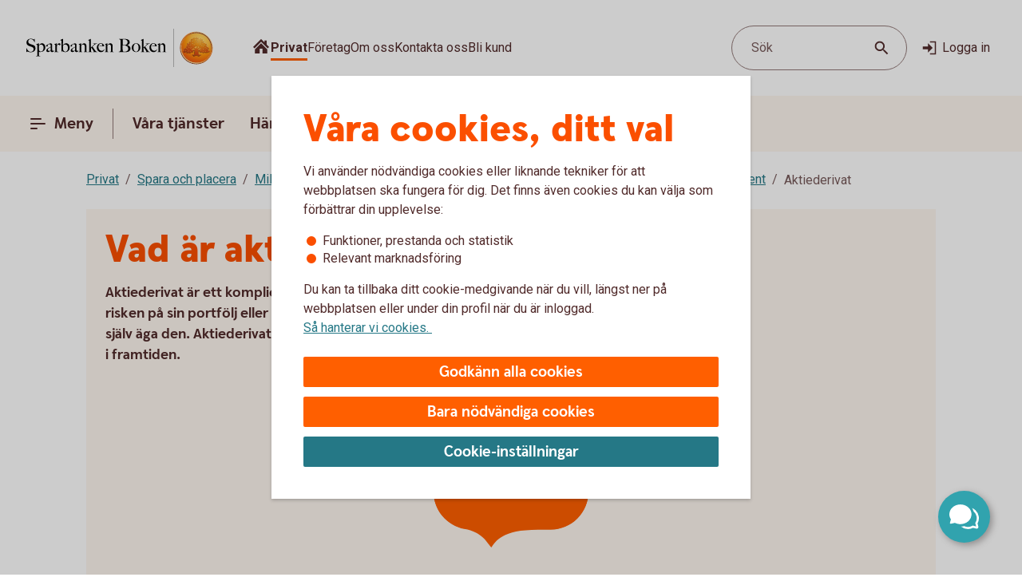

--- FILE ---
content_type: image/svg+xml
request_url: https://www.sparbankenboken.se/content/dam/global/brand/logotypes/8059-sparbanken-boken-logo-default.svg
body_size: 79823
content:
<svg id="Vector" xmlns="http://www.w3.org/2000/svg" xmlns:xlink="http://www.w3.org/1999/xlink" viewBox="0 0 264 54"><defs><style>.cls-1{fill:none;}.cls-2,.cls-6{fill-rule:evenodd;}.cls-2{fill:url(#Ny_övertoningsruta_3);}.cls-3{fill:url(#Namnlös_övertoning_4);}.cls-4{fill:url(#Namnlös_övertoning_3);}.cls-5{fill:#faaf5a;}.cls-6{fill:url(#Namnlös_övertoning_9);}.cls-7{fill:#dc8730;}.cls-8{fill:#8d4428;}.cls-9{fill:#9f5024;}.cls-10{fill:#ad5725;}.cls-11{fill:#e48e33;}.cls-12{fill:#db7b29;}.cls-13{fill:#ffb560;}.cls-14{fill:#bc6327;}.cls-15{fill:#ffcb80;}.cls-16{fill:#ffd68e;}.cls-17{fill:#d57c3f;}.cls-18{fill:#ffcd85;}.cls-19{fill:#efa952;}.cls-20{fill:#fdac4a;}.cls-21{fill:#eb962a;}.cls-22{fill:#ffc378;}.cls-23{fill:#ffce89;}.cls-24{fill:#ffd79d;}.cls-25{fill:#eeaf67;}.cls-26{fill:#bf6b29;}.cls-27{fill:#fcb664;}.cls-28{fill:#994822;}.cls-29{fill:#d47429;}.cls-30{fill:#e7944b;}.cls-31{fill:#964c25;}.cls-32{fill:#823d1e;}.cls-33{fill:#6c2b13;}.cls-34{fill:#ba6019;}.cls-35{fill:#d89050;}.cls-36{fill:#7e3717;}.cls-37{fill:#94441e;}.cls-38{fill:#dd8732;}.cls-39{fill:#ffc278;}.cls-40{fill:#ea913e;}.cls-41{fill:#c57231;}.cls-42{fill:#642813;}.cls-43{fill:#56220c;}.cls-44{fill:#f49e4d;}.cls-45{fill:#76310a;}.cls-46{fill:#994b17;}.cls-47{fill:#a35622;}.cls-48{fill:#af6638;}.cls-49{fill:#a5572a;}.cls-50{fill:#e69646;}.cls-51{fill:#d27c3c;}.cls-52{fill:#7a2c13;}.cls-53{fill:#c27138;}.cls-54{fill:#9a4921;}.cls-55{fill:#96441e;}.cls-56{fill:#a04e14;}.cls-57{fill:#aa5a28;}.cls-58{fill:#944428;}.cls-59{fill:#ffc283;}.cls-60{fill:#aa5e33;}.cls-61{fill:#e5872b;}.cls-62{fill:#b96534;}.cls-63{fill:#f29b40;}.cls-64{fill:#b46027;}.cls-65{fill:url(#Ny_övertoningsruta_3-2);}.cls-66{fill:url(#Ny_övertoningsruta_3-3);}.cls-67{fill:url(#Ny_övertoningsruta_3-4);}.cls-68{fill:url(#Ny_övertoningsruta_3-5);}.cls-69{fill:url(#Ny_övertoningsruta_3-6);}.cls-70{fill:url(#Ny_övertoningsruta_3-7);}.cls-71{fill:url(#Ny_övertoningsruta_3-8);}.cls-72{fill:url(#Ny_övertoningsruta_3-9);}.cls-73{fill:url(#Ny_övertoningsruta_3-10);}.cls-74{fill:url(#Ny_övertoningsruta_3-11);}.cls-75{fill:url(#Ny_övertoningsruta_3-12);}.cls-76{fill:url(#Ny_övertoningsruta_3-13);}.cls-77{fill:url(#Ny_övertoningsruta_3-14);}.cls-78{fill:url(#Ny_övertoningsruta_3-15);}.cls-79{fill:url(#Ny_övertoningsruta_3-16);}.cls-80{fill:url(#Ny_övertoningsruta_3-17);}.cls-81{fill:url(#Ny_övertoningsruta_3-18);}.cls-82{fill:url(#Ny_övertoningsruta_3-19);}.cls-83{fill:url(#Ny_övertoningsruta_3-20);}.cls-84{fill:url(#Ny_övertoningsruta_3-21);}.cls-85{fill:url(#Ny_övertoningsruta_3-22);}.cls-86{fill:url(#Ny_övertoningsruta_3-23);}.cls-87{fill:url(#Ny_övertoningsruta_3-24);}.cls-88{fill:url(#Ny_övertoningsruta_3-25);}.cls-89{fill:url(#Ny_övertoningsruta_3-26);}.cls-90{fill:url(#Ny_övertoningsruta_3-27);}.cls-91{fill:url(#Ny_övertoningsruta_3-28);}.cls-92{fill:url(#Ny_övertoningsruta_3-29);}.cls-93{fill:url(#Ny_övertoningsruta_3-30);}.cls-94{fill:url(#Ny_övertoningsruta_3-31);}.cls-95{fill:url(#Ny_övertoningsruta_3-32);}.cls-96{fill:url(#Ny_övertoningsruta_3-33);}.cls-97{fill:url(#Ny_övertoningsruta_3-34);}.cls-98{fill:url(#Ny_övertoningsruta_3-35);}.cls-99{fill:url(#Ny_övertoningsruta_3-36);}.cls-100{fill:url(#Ny_övertoningsruta_3-37);}.cls-101{fill:url(#Ny_övertoningsruta_3-38);}.cls-102{fill:url(#Ny_övertoningsruta_3-39);}.cls-103{fill:#f8a943;}.cls-104{fill:#ec9c4b;}</style><radialGradient id="Ny_övertoningsruta_3" cx="246.6" cy="13.25" r="32.92" gradientTransform="translate(-1.44 2.89)" gradientUnits="userSpaceOnUse"><stop offset="0" stop-color="#ffe178"/><stop offset="0.18" stop-color="#ffd05f"/><stop offset="0.4" stop-color="#ffbe46"/><stop offset="0.6" stop-color="#ff9b0f"/><stop offset="0.8" stop-color="#f7780f"/><stop offset="0.9" stop-color="#f3640f"/><stop offset="1" stop-color="#e65f19"/></radialGradient><linearGradient id="Namnlös_övertoning_4" x1="253.01" y1="7.83" x2="227.06" y2="46.07" gradientUnits="userSpaceOnUse"><stop offset="0.02" stop-color="#ffe6a5"/><stop offset="0.11" stop-color="#fcc677"/><stop offset="0.29" stop-color="#f5871e"/><stop offset="0.29" stop-color="#f5871e"/><stop offset="0.56" stop-color="#e1690f"/><stop offset="0.63" stop-color="#cc5c0e"/><stop offset="0.8" stop-color="#9c3d0c"/><stop offset="0.93" stop-color="#7e2a0b"/><stop offset="1" stop-color="#73230a"/></linearGradient><linearGradient id="Namnlös_övertoning_3" x1="228.04" y1="44.77" x2="251.87" y2="9.37" gradientUnits="userSpaceOnUse"><stop offset="0.01" stop-color="#ffe6a0"/><stop offset="0.11" stop-color="#fcc877"/><stop offset="0.33" stop-color="#f5871e"/><stop offset="0.33" stop-color="#f5871e"/><stop offset="0.64" stop-color="#e1690f"/><stop offset="0.65" stop-color="#db650f"/><stop offset="0.76" stop-color="#ae490d"/><stop offset="0.86" stop-color="#8e340b"/><stop offset="0.94" stop-color="#7a280a"/><stop offset="0.99" stop-color="#73230a"/></linearGradient><radialGradient id="Namnlös_övertoning_9" cx="244.77" cy="14.04" r="36.96" gradientUnits="userSpaceOnUse"><stop offset="0" stop-color="#ffc85a"/><stop offset="0.27" stop-color="#f59619"/><stop offset="0.44" stop-color="#e56b16"/><stop offset="0.55" stop-color="#dc5014"/><stop offset="0.79" stop-color="#ba3f18"/><stop offset="0.82" stop-color="#b43c19"/></radialGradient><radialGradient id="Ny_övertoningsruta_3-2" cx="242.52" cy="14.58" r="35.7" gradientTransform="matrix(1, 0, 0, 1, 0, 0)" xlink:href="#Ny_övertoningsruta_3"/><radialGradient id="Ny_övertoningsruta_3-3" cx="242.46" cy="14.55" r="35.81" gradientTransform="matrix(1, 0, 0, 1, 0, 0)" xlink:href="#Ny_övertoningsruta_3"/><radialGradient id="Ny_övertoningsruta_3-4" cx="242.44" cy="14.51" r="35.76" gradientTransform="matrix(1, 0, 0, 1, 0, 0)" xlink:href="#Ny_övertoningsruta_3"/><radialGradient id="Ny_övertoningsruta_3-5" cx="242.56" cy="14.52" r="35.7" gradientTransform="matrix(1, 0, 0, 1, 0, 0)" xlink:href="#Ny_övertoningsruta_3"/><radialGradient id="Ny_övertoningsruta_3-6" cx="241.16" cy="12.91" r="39.56" gradientTransform="matrix(1, 0, 0, 1, 0, 0)" xlink:href="#Ny_övertoningsruta_3"/><radialGradient id="Ny_övertoningsruta_3-7" cx="243.24" cy="14.12" r="36.52" gradientTransform="matrix(1, 0, 0, 1, 0, 0)" xlink:href="#Ny_övertoningsruta_3"/><radialGradient id="Ny_övertoningsruta_3-8" cx="241.87" cy="13.32" r="37.96" gradientTransform="matrix(1, 0, 0, 1, 0, 0)" xlink:href="#Ny_övertoningsruta_3"/><radialGradient id="Ny_övertoningsruta_3-9" cx="242.23" cy="14.63" r="35.9" gradientTransform="matrix(1, 0, 0, 1, 0, 0)" xlink:href="#Ny_övertoningsruta_3"/><radialGradient id="Ny_övertoningsruta_3-10" cx="241.83" cy="14.03" r="37.35" gradientTransform="matrix(1, 0, 0, 1, 0, 0)" xlink:href="#Ny_övertoningsruta_3"/><radialGradient id="Ny_övertoningsruta_3-11" cx="243.03" cy="14.32" r="36.49" gradientTransform="matrix(1, 0, 0, 1, 0, 0)" xlink:href="#Ny_övertoningsruta_3"/><radialGradient id="Ny_övertoningsruta_3-12" cx="241.92" cy="14.58" r="37.53" gradientTransform="matrix(1, 0, 0, 1, 0, 0)" xlink:href="#Ny_övertoningsruta_3"/><radialGradient id="Ny_övertoningsruta_3-13" cx="242.3" cy="14.37" r="36.3" gradientTransform="matrix(1, 0, 0, 1, 0, 0)" xlink:href="#Ny_övertoningsruta_3"/><radialGradient id="Ny_övertoningsruta_3-14" cx="242.39" cy="14.42" r="36.79" gradientTransform="matrix(1, 0, 0, 1, 0, 0)" xlink:href="#Ny_övertoningsruta_3"/><radialGradient id="Ny_övertoningsruta_3-15" cx="242.32" cy="14.66" r="36.38" gradientTransform="matrix(1, 0, 0, 1, 0, 0)" xlink:href="#Ny_övertoningsruta_3"/><radialGradient id="Ny_övertoningsruta_3-16" cx="242.5" cy="14.71" r="37.24" gradientTransform="matrix(1, 0, 0, 1, 0, 0)" xlink:href="#Ny_övertoningsruta_3"/><radialGradient id="Ny_övertoningsruta_3-17" cx="242.32" cy="14.76" r="36.28" gradientTransform="matrix(1, 0, 0, 1, 0, 0)" xlink:href="#Ny_övertoningsruta_3"/><radialGradient id="Ny_övertoningsruta_3-18" cx="242.47" cy="14.66" r="36.41" gradientTransform="matrix(1, 0, 0, 1, 0, 0)" xlink:href="#Ny_övertoningsruta_3"/><radialGradient id="Ny_övertoningsruta_3-19" cx="242.51" cy="14.86" r="37.1" gradientTransform="matrix(1, 0, 0, 1, 0, 0)" xlink:href="#Ny_övertoningsruta_3"/><radialGradient id="Ny_övertoningsruta_3-20" cx="242.6" cy="14.84" r="36.2" gradientTransform="matrix(1, 0, 0, 1, 0, 0)" xlink:href="#Ny_övertoningsruta_3"/><radialGradient id="Ny_övertoningsruta_3-21" cx="242.7" cy="14.47" r="36.77" gradientTransform="matrix(1, 0, 0, 1, 0, 0)" xlink:href="#Ny_övertoningsruta_3"/><radialGradient id="Ny_övertoningsruta_3-22" cx="242.31" cy="14.54" r="36.14" gradientTransform="matrix(1, 0, 0, 1, 0, 0)" xlink:href="#Ny_övertoningsruta_3"/><radialGradient id="Ny_övertoningsruta_3-23" cx="242.69" cy="14.67" r="36.56" gradientTransform="matrix(1, 0, 0, 1, 0, 0)" xlink:href="#Ny_övertoningsruta_3"/><radialGradient id="Ny_övertoningsruta_3-24" cx="242.92" cy="14.19" r="36.92" gradientTransform="matrix(1, 0, 0, 1, 0, 0)" xlink:href="#Ny_övertoningsruta_3"/><radialGradient id="Ny_övertoningsruta_3-25" cx="242.72" cy="14.78" r="36.05" gradientTransform="matrix(1, 0, 0, 1, 0, 0)" xlink:href="#Ny_övertoningsruta_3"/><radialGradient id="Ny_övertoningsruta_3-26" cx="243.19" cy="14.32" r="36.93" gradientTransform="matrix(1, 0, 0, 1, 0, 0)" xlink:href="#Ny_övertoningsruta_3"/><radialGradient id="Ny_övertoningsruta_3-27" cx="242.76" cy="14.37" r="36.23" gradientTransform="matrix(1, 0, 0, 1, 0, 0)" xlink:href="#Ny_övertoningsruta_3"/><radialGradient id="Ny_övertoningsruta_3-28" cx="243.34" cy="14.45" r="37.54" gradientTransform="matrix(1, 0, 0, 1, 0, 0)" xlink:href="#Ny_övertoningsruta_3"/><radialGradient id="Ny_övertoningsruta_3-29" cx="242.71" cy="14.45" r="36.58" gradientTransform="matrix(1, 0, 0, 1, 0, 0)" xlink:href="#Ny_övertoningsruta_3"/><radialGradient id="Ny_övertoningsruta_3-30" cx="243.09" cy="13.69" r="36.97" gradientTransform="matrix(1, 0, 0, 1, 0, 0)" xlink:href="#Ny_övertoningsruta_3"/><radialGradient id="Ny_övertoningsruta_3-31" cx="243.03" cy="14.15" r="36.46" gradientTransform="matrix(1, 0, 0, 1, 0, 0)" xlink:href="#Ny_övertoningsruta_3"/><radialGradient id="Ny_övertoningsruta_3-32" cx="242.99" cy="14.16" r="36.67" gradientTransform="matrix(1, 0, 0, 1, 0, 0)" xlink:href="#Ny_övertoningsruta_3"/><radialGradient id="Ny_övertoningsruta_3-33" cx="242.96" cy="13.86" r="36.86" gradientTransform="matrix(1, 0, 0, 1, 0, 0)" xlink:href="#Ny_övertoningsruta_3"/><radialGradient id="Ny_övertoningsruta_3-34" cx="242.28" cy="13.47" r="37.82" gradientTransform="matrix(1, 0, 0, 1, 0, 0)" xlink:href="#Ny_övertoningsruta_3"/><radialGradient id="Ny_övertoningsruta_3-35" cx="243.04" cy="13.61" r="37.23" gradientTransform="matrix(1, 0, 0, 1, 0, 0)" xlink:href="#Ny_övertoningsruta_3"/><radialGradient id="Ny_övertoningsruta_3-36" cx="242.17" cy="13.44" r="37.63" gradientTransform="matrix(1, 0, 0, 1, 0, 0)" xlink:href="#Ny_övertoningsruta_3"/><radialGradient id="Ny_övertoningsruta_3-37" cx="242.24" cy="13.92" r="36.95" gradientTransform="matrix(1, 0, 0, 1, 0, 0)" xlink:href="#Ny_övertoningsruta_3"/><radialGradient id="Ny_övertoningsruta_3-38" cx="242.1" cy="13.87" r="36.73" gradientTransform="matrix(1, 0, 0, 1, 0, 0)" xlink:href="#Ny_övertoningsruta_3"/><radialGradient id="Ny_övertoningsruta_3-39" cx="241.2" cy="12.62" r="39" gradientTransform="matrix(1, 0, 0, 1, 0, 0)" xlink:href="#Ny_övertoningsruta_3"/></defs><rect class="cls-1" x="263" y="53" width="1" height="1"/><rect class="cls-1" width="1" height="1"/><path class="cls-2" d="M261.2,27A21.2,21.2,0,1,1,240,5.8,21.2,21.2,0,0,1,261.2,27Z"/><path class="cls-3" d="M240,4a23,23,0,1,0,23,23A23,23,0,0,0,240,4Zm0,45a22,22,0,1,1,22-22A22,22,0,0,1,240,49Z"/><path class="cls-4" d="M240,5a22,22,0,1,0,22,22A22,22,0,0,0,240,5Zm0,43a21,21,0,1,1,21-21A21,21,0,0,1,240,48Z"/><path class="cls-5" d="M240,49.1A22.1,22.1,0,1,1,262.1,27,22.12,22.12,0,0,1,240,49.1Zm0-44A21.9,21.9,0,1,0,261.9,27,21.92,21.92,0,0,0,240,5.1Z"/><path class="cls-6" d="M258.39,32.17c-.15.7-2,.57-2.54.56a.92.92,0,0,0-.84.68,12.69,12.69,0,0,1-1.63.14c-1.66,0-2.1-.64-2.1-.64-.75,0-.81.66-1.53.89-.39.12-.9-.69-.9-.69a10.14,10.14,0,0,1-3.4-.25c-.47-.32-1.42-2-1.78-2a3.36,3.36,0,0,0-.55,0c-.5.06-.76.54-.7,1.33s.26,2.33.38,2.86c.21,1,2.13,1.42,2.94,1.84l.08.41c-.95-.12-3.2-.38-2.75.15.16.19.48.5.71.8v.34a10.14,10.14,0,0,0-3.76-1,7.85,7.85,0,0,0-3.76.94l0-.38c.34-.32.55-.54.78-.77s-.7-.34-2.24-.25l.1-.42c.91-.27,2.33-.43,2.51-1.36s.34-3,.34-3c.14-1.23-.8-2-1.33-1.83a3.73,3.73,0,0,0-1.34.74c-.18.29.14.72.11,1.33,0,.35-1.13.37-2.43.28-.53,0-1.47,1-1.7,1A7.53,7.53,0,0,1,230,34c-.28,0-.59-.57-1.1-.6-.29,0-.7.56-.89.54a5.25,5.25,0,0,1-1.8-.53c-.18-.08.16-1.19.12-1.26a2.05,2.05,0,0,0-1.1.07c-.17.11-.64.54-.74.56a4.88,4.88,0,0,1-2.48.07,4.56,4.56,0,0,1,.24-1.52c.46-.46,1.36-1.22,1.23-1.48s-.94-.73-.78-1a4.2,4.2,0,0,1,.36-.52c.21-.27.7.08,1-.07s.43-.61.54-.65a3.37,3.37,0,0,1,.83-.05c.18,0,.44.74.57.74.32,0,.68,0,.79-.17a3.29,3.29,0,0,0,.3-1.24c0-.42-1.22-.77-1.23-1a3.63,3.63,0,0,1,.59-1.56c.32-.11.9-.33.86-.53-.1-.62-.42-1.85-.26-2A8.93,8.93,0,0,1,228,21c.2-.14.52,0,.82.16a.82.82,0,0,0,1.08-.18c.12-.22.09-1.5.26-1.61s.69-.39.84-.48.87.33,1,.19c.39-.46.62-.77.56-1a6,6,0,0,1-.33-1.61,5.87,5.87,0,0,1,.5-1c.25-.33,1.15-.14,1.51-.46s.26-.83.91-.9a7,7,0,0,0,2.26-1.06,6.13,6.13,0,0,1,2.43.14c.31,0,.88-.53,1.15-.56a5.29,5.29,0,0,1,1.56.28c.23.1.26,1.1.79,1.28a6,6,0,0,0,1.25.33c1.07.14,1.38-.73,1.75-.64a2.44,2.44,0,0,1,1.29.95c.29.37-.2,1.7.49,2,.87.36,1.79,1.33,1.72,1.61s-.55,1.15-.34,1.44.81,0,1.08-.1a1.62,1.62,0,0,1,1.08.3,3.34,3.34,0,0,0,.76.79c.47.22,1.16.53,1.23.73.23.67-.32,1.59-.22,1.9,0,0,.87.32,1,.56a17,17,0,0,1,0,1.79,2.47,2.47,0,0,1,1.36,0c.36.13.51.58.67,1.12,0,.14.5.21.55.33.27.65.25,1.08,0,1.19-.6.25-2,.73-1.79,1.29s.43.54.68.57a5.84,5.84,0,0,1,1.75.31A1.7,1.7,0,0,1,258.39,32.17Z"/><path class="cls-7" d="M254.85,23.67l-.53.37a.24.24,0,0,1,.09.11l.51-.32A.77.77,0,0,0,254.85,23.67Z"/><path class="cls-8" d="M254.91,23.8l-.51.33h0s0,.13,0,.23l.5-.33v-.1A.59.59,0,0,0,254.91,23.8Z"/><path class="cls-9" d="M254.93,24l-.5.33c0,.11,0,.28,0,.43l.51-.38Z"/><path class="cls-10" d="M254.93,24.38l-.51.37c0,.53,0,1.21,0,1.21l0,0,.59-.75H255S254.94,25,254.93,24.38Z"/><path class="cls-11" d="M252.3,20l-.46.42.27.31.48-.4A2.44,2.44,0,0,1,252.3,20Z"/><path class="cls-12" d="M252.56,20.26l-.47.4a2.19,2.19,0,0,0,.22.2l.48-.44A1.27,1.27,0,0,1,252.56,20.26Z"/><path class="cls-7" d="M255,25.2l-.6.75a3.26,3.26,0,0,1,.42-.1l.59-.67A1.85,1.85,0,0,0,255,25.2Z"/><path class="cls-13" d="M254.79,25.85l.19,0,.56-.63-.16,0Z"/><path class="cls-13" d="M251.68,20.16l.18.23.46-.42c-.06-.08-.16-.2-.27-.32a1,1,0,0,0-.5-.29l-.58.52A1.42,1.42,0,0,1,251.68,20.16Z"/><path class="cls-14" d="M240.75,12.84l-.05-.58a4.16,4.16,0,0,0-.51.28l.05.6Z"/><path class="cls-15" d="M255.52,25.2l-.57.63h.16l.54-.6Z"/><path class="cls-16" d="M255.63,25.21l-.55.61a1.65,1.65,0,0,1,.69.09l.36-.52A2,2,0,0,0,255.63,25.21Z"/><path class="cls-13" d="M252.45,21l.16.08.5-.46-.19-.09-.16-.08-.48.44A1.2,1.2,0,0,0,252.45,21Z"/><path class="cls-17" d="M241,12.73h.24l0-.55h-.22a1.07,1.07,0,0,0-.4.1l0,.58A1,1,0,0,1,241,12.73Z"/><path class="cls-18" d="M242.38,12.93l.36-.44a8.59,8.59,0,0,0-1.46-.31l0,.55A6.33,6.33,0,0,1,242.38,12.93Z"/><path class="cls-19" d="M242.56,13c.06,0,.11.13.17.28l.38-.49a.54.54,0,0,0-.26-.26l-.14,0-.35.45Z"/><path class="cls-7" d="M242.87,13.68l.41-.55a2.22,2.22,0,0,0-.18-.38l-.38.49C242.76,13.36,242.81,13.53,242.87,13.68Z"/><path class="cls-11" d="M243.23,14.22l.36-.49c-.13-.08-.21-.36-.32-.62l-.41.54A1.14,1.14,0,0,0,243.23,14.22Z"/><path class="cls-18" d="M243.36,14.29a5.64,5.64,0,0,0,1.48.35l.07-.57a2.71,2.71,0,0,1-1.34-.36l-.36.5A.53.53,0,0,0,243.36,14.29Z"/><path class="cls-12" d="M246,14.16l.08-.73a2.61,2.61,0,0,0-.57.36l-.12.76A2.46,2.46,0,0,0,246,14.16Z"/><path class="cls-20" d="M245.37,14.54l.13-.77a1.16,1.16,0,0,1-.61.3l-.08.57A1.4,1.4,0,0,0,245.37,14.54Z"/><path class="cls-21" d="M246.37,14l.11,0,.12-.56a.88.88,0,0,0-.3-.07.67.67,0,0,0-.28.06l-.08.74C246.1,14.05,246.23,13.94,246.37,14Z"/><path class="cls-22" d="M246.85,14.18l.12-.56a3.34,3.34,0,0,0-.4-.18l-.11.56A2.32,2.32,0,0,1,246.85,14.18Z"/><path class="cls-23" d="M247.19,14.43l.21-.53a4.82,4.82,0,0,0-.45-.29l-.12.56A2.47,2.47,0,0,1,247.19,14.43Z"/><path class="cls-24" d="M247.6,14.87l.46-.35a3.21,3.21,0,0,0-.68-.64l-.22.53A2.78,2.78,0,0,1,247.6,14.87Z"/><path class="cls-25" d="M247.7,15l.48-.32a.41.41,0,0,0-.06-.11l-.08-.1-.46.34.07.08A.61.61,0,0,1,247.7,15Z"/><path class="cls-7" d="M247.74,15.88l.57-.41a2,2,0,0,0-.15-.8l-.47.33A3,3,0,0,1,247.74,15.88Z"/><path class="cls-10" d="M247.85,16.64l.5-.39a6.07,6.07,0,0,1,0-.8l-.57.41A1.59,1.59,0,0,0,247.85,16.64Z"/><path class="cls-26" d="M248,16.8l.5-.37a.24.24,0,0,1-.11-.2l-.52.39A.68.68,0,0,0,248,16.8Z"/><path class="cls-27" d="M248.44,16.41l-.5.37a.57.57,0,0,0,.18.12l.11.05.48-.36Z"/><path class="cls-22" d="M248.64,17.18l.44-.32-.39-.28-.48.36A3.62,3.62,0,0,1,248.64,17.18Z"/><path class="cls-16" d="M249.64,18.07l.43-.3a6.59,6.59,0,0,0-1-.93l-.44.33A4.34,4.34,0,0,1,249.64,18.07Z"/><path class="cls-20" d="M249.78,18.28l.43-.32a1.46,1.46,0,0,0-.16-.21l-.42.3A1.82,1.82,0,0,1,249.78,18.28Z"/><path class="cls-7" d="M249.84,18.51l.5-.35a2,2,0,0,0-.14-.22l-.43.31A.41.41,0,0,1,249.84,18.51Z"/><path class="cls-10" d="M249.84,18.51a4,4,0,0,1-.14.41l.72-.49a.69.69,0,0,0-.09-.29l-.48.35Z"/><path class="cls-28" d="M249.54,20l.74-.69c-.14,0,0-.37.13-.75a.53.53,0,0,0,0-.13l-.71.47c-.21.54-.32.89-.19,1.08C249.53,20,249.53,20,249.54,20Z"/><path class="cls-27" d="M249.73,20l.82-.75-.21,0a.13.13,0,0,1-.09,0l-.73.68S249.62,20,249.73,20Z"/><path class="cls-16" d="M250.6,19.87a1.21,1.21,0,0,1,.41,0l.56-.52a2.86,2.86,0,0,0-1-.1l-.82.75A5.63,5.63,0,0,0,250.6,19.87Z"/><path class="cls-24" d="M253.19,21.32l.56-.41a5.48,5.48,0,0,0-.67-.36l-.5.46Z"/><path class="cls-13" d="M253.5,21.51l.55-.34a1.81,1.81,0,0,0-.33-.28l-.55.42Z"/><path class="cls-7" d="M253.67,21.71l.54-.28a1,1,0,0,0-.18-.28l-.56.34c.08.06.17.13.19.2Z"/><path class="cls-8" d="M253.65,22.56l.6-.37a2.13,2.13,0,0,0-.05-.78l-.54.28A1.61,1.61,0,0,1,253.65,22.56Z"/><path class="cls-10" d="M253.43,23.59h0l.61-.38v0a6.87,6.87,0,0,0,.17-1l-.59.37A4,4,0,0,0,253.43,23.59Z"/><path class="cls-13" d="M253.71,23.71l.57-.41c-.14-.05-.21-.08-.2-.12l-.65.41Z"/><path class="cls-16" d="M254.34,24.06l.53-.35a1.11,1.11,0,0,0-.61-.42l-.57.41A2,2,0,0,1,254.34,24.06Z"/><path class="cls-13" d="M256.1,25.38l-.35.52a.56.56,0,0,1,.28.21l.37-.48A.91.91,0,0,0,256.1,25.38Z"/><path class="cls-7" d="M256.63,26a1.87,1.87,0,0,0-.25-.41l-.37.47a1.13,1.13,0,0,1,.22.39Z"/><path class="cls-29" d="M256.4,27s.09.1.21.14l.42-.48-.09-.06c-.13-.09-.2-.34-.32-.61l-.4.45A3.36,3.36,0,0,1,256.4,27Z"/><path class="cls-13" d="M257,26.66l-.43.48c.15.07.35.12.38.2l0,0,.37-.47Z"/><path class="cls-30" d="M257.33,26.87l-.37.47a.75.75,0,0,1,.06.13l.43-.47A.74.74,0,0,0,257.33,26.87Z"/><path class="cls-10" d="M257.07,28.41l.53.16a2.07,2.07,0,0,0-.13-1.53l0-.06-.42.46C257.18,27.89,257.2,28.23,257.07,28.41Z"/><path class="cls-31" d="M256.94,28.51c-.26.11-.7.27-1.07.46l.67.3.79-.37a.64.64,0,0,0,.28-.35l-.53-.17A.29.29,0,0,1,256.94,28.51Z"/><path class="cls-32" d="M256.57,29.25l-.68-.29a3.28,3.28,0,0,0-.37.22l.69.24Z"/><path class="cls-33" d="M255.54,29.16a1.16,1.16,0,0,0-.37.36l.73.07a.37.37,0,0,1,.14-.09l.2-.1Z"/><path class="cls-32" d="M255.92,29.57l-.74-.08a.39.39,0,0,0,0,.35l.68-.09C255.8,29.69,255.86,29.62,255.92,29.57Z"/><path class="cls-34" d="M255.81,29.73l-.68.08a1.22,1.22,0,0,0,.14.28l.68-.27C255.84,29.81,255.81,29.77,255.81,29.73Z"/><path class="cls-10" d="M255.49,30.3l.71-.47-.28,0-.66.26A.56.56,0,0,0,255.49,30.3Z"/><path class="cls-29" d="M255.84,30.4H256l.75-.54-.54,0-.71.46A.75.75,0,0,0,255.84,30.4Z"/><path class="cls-30" d="M256.87,30.51l.68-.48a5.49,5.49,0,0,0-.85-.16l-.75.54C256.24,30.44,256.58,30.46,256.87,30.51Z"/><path class="cls-23" d="M257.58,30.7a.85.85,0,0,1,.21.14l.5-.36a1.54,1.54,0,0,0-.53-.38l-.23-.07-.68.47A2.8,2.8,0,0,1,257.58,30.7Z"/><path class="cls-35" d="M258.05,31.12l.48-.32a2,2,0,0,0-.26-.34l-.51.35A1.74,1.74,0,0,1,258.05,31.12Z"/><path class="cls-14" d="M258.37,32.16a.41.41,0,0,1-.09.19l.54.32a1,1,0,0,0,.12-.38,2.59,2.59,0,0,0-.43-1.51l-.48.32A1.54,1.54,0,0,1,258.37,32.16Z"/><path class="cls-8" d="M258.83,32.64l-.53-.31c-.25.32-1,.4-1.61.4l.2.61C257.65,33.31,258.53,33.16,258.83,32.64Z"/><path class="cls-33" d="M255.84,32.71a.82.82,0,0,0-.26,0l.17.59h0c.08,0,.57,0,1.13,0l-.2-.61C256.35,32.74,256,32.72,255.84,32.71Z"/><path class="cls-8" d="M255.07,33.2l.27.74c.2-.17.22-.57.44-.6l-.17-.6A.93.93,0,0,0,255.07,33.2Z"/><path class="cls-36" d="M255.36,33.91l-.27-.73a1.1,1.1,0,0,0-.11.25l.21.58.12,0Z"/><path class="cls-33" d="M253.38,33.54c-1.66,0-2.09-.66-2.09-.66h0l-.19.7a.3.3,0,0,1,.13.06,4.44,4.44,0,0,0,2.15.52,8.27,8.27,0,0,0,1.85-.17l-.22-.6A14.4,14.4,0,0,1,253.38,33.54Z"/><path class="cls-31" d="M250.43,33.32l-.21.93a2.66,2.66,0,0,0,.63-.51c.14-.13.19-.17.25-.15l.19-.71A1.09,1.09,0,0,0,250.43,33.32Z"/><path class="cls-36" d="M249.73,33.78l-.14.65a1.36,1.36,0,0,0,.66-.19l.21-1A1.54,1.54,0,0,1,249.73,33.78Z"/><path class="cls-33" d="M248.85,33.08h0l-.32.62h0a1.34,1.34,0,0,0,1.07.72l.14-.66C249.36,33.9,248.85,33.08,248.85,33.08Z"/><path class="cls-36" d="M245.44,32.83l-.36.51a4.79,4.79,0,0,0,2,.37l.26-.6A5,5,0,0,1,245.44,32.83Z"/><path class="cls-33" d="M243.67,30.81h-.41l.11.6a.27.27,0,0,1,.2.08c.38.29,1.27,1.74,1.54,1.87l.35-.51C245,32.52,244,30.82,243.67,30.81Z"/><path class="cls-36" d="M243.29,30.81a1,1,0,0,0-.45.1l.31.57a.43.43,0,0,1,.25-.07Z"/><path class="cls-33" d="M242.54,31.24l.49.54a.39.39,0,0,1,.14-.32l-.31-.56A.67.67,0,0,0,242.54,31.24Z"/><path class="cls-31" d="M247.32,33.11l-.27.6c.58,0,1.16,0,1.49,0l.31-.63A12.3,12.3,0,0,1,247.32,33.11Z"/><path class="cls-37" d="M242.39,32.06l.67.43a3.26,3.26,0,0,1,0-.75l-.48-.53A1.72,1.72,0,0,0,242.39,32.06Z"/><path class="cls-10" d="M242.81,35.15l.57-.18c0-.2-.25-1.71-.33-2.5l-.66-.44A30,30,0,0,0,242.81,35.15Z"/><path class="cls-38" d="M243.38,35l-.58.18a1.43,1.43,0,0,0,.23.38l.52-.33A.4.4,0,0,1,243.38,35Z"/><path class="cls-13" d="M243.53,35.16l-.52.32a2.56,2.56,0,0,0,.73.56l.39-.51A3.34,3.34,0,0,1,243.53,35.16Z"/><path class="cls-39" d="M244.66,36.44l.31-.52c-.28-.12-.61-.27-.87-.4l-.39.5A9.1,9.1,0,0,0,244.66,36.44Z"/><path class="cls-40" d="M245.42,36.74l.3-.51-.78-.33-.31.53Z"/><path class="cls-41" d="M245.76,36.9l.37-.43a1.25,1.25,0,0,0-.44-.26l-.3.52Z"/><path class="cls-37" d="M245.81,37.31l.56.52c.12-.08,0-.67-.1-1a1,1,0,0,0-.16-.35l-.38.45Z"/><path class="cls-36" d="M245,37.17l.54.59.67.1c.14,0,.18,0,.21,0l-.59-.54Z"/><path class="cls-36" d="M243.76,38.58l.47.61c.14-.07.11-.48.1-.77l-.57-.18Z"/><path class="cls-42" d="M244.09,37.68a9.68,9.68,0,0,1,1.45.08l-.54-.59c-.87-.08-2-.14-2,.12l1.06.45C244,37.69,244.06,37.68,244.09,37.68Z"/><path class="cls-31" d="M244,37.7l-1-.43a.2.2,0,0,0,0,.16,10.57,10.57,0,0,1,.75.85l.54.17a2,2,0,0,0-.05-.32C244.21,37.93,244,37.76,244,37.7Z"/><path class="cls-33" d="M243.52,38.44l0,.66c.41.15.62.15.71.07l-.5-.63Z"/><path class="cls-36" d="M240.45,37.62l-.13.62a8.72,8.72,0,0,1,3,.75l.29.12,0-.66A9.83,9.83,0,0,0,240.45,37.62Z"/><path class="cls-33" d="M236.48,38.43l-.29.77a8.06,8.06,0,0,1,4.16-1l.13-.62A7.62,7.62,0,0,0,236.48,38.43Z"/><path class="cls-43" d="M236.23,38.55l-.41.7c.07,0,.21,0,.41-.07l.29-.77Z"/><path class="cls-33" d="M235.77,39.19a.11.11,0,0,0,.08.07l.42-.73,0-.38-.58,0A2.4,2.4,0,0,0,235.77,39.19Z"/><path class="cls-37" d="M236.06,37.64c.15,0-.36.29-.41.52l.59,0c.34-.32.56-.54.78-.77,0,0,.08-.1,0-.14Z"/><path class="cls-43" d="M236.46,37.11l-.66.51c.22,0,.27,0,.28,0l1-.36C237.08,37.19,236.86,37.13,236.46,37.11Z"/><path class="cls-33" d="M234.74,37.14l-.59.41c.11.22,1,0,1.68.07l.66-.51A15.47,15.47,0,0,0,234.74,37.14Z"/><path class="cls-37" d="M234.89,36.72l-.33-.44a2.21,2.21,0,0,0-.42,1.2.17.17,0,0,0,0,.1l.61-.45Z"/><path class="cls-14" d="M236,36.47l-.45-.49-.89.25-.1.07.34.46C235.2,36.66,235.66,36.56,236,36.47Z"/><path class="cls-44" d="M236.64,36.22l-.48-.47a5.66,5.66,0,0,1-.66.24l.44.49A4.82,4.82,0,0,0,236.64,36.22Z"/><path class="cls-38" d="M237.19,35.81l-.47-.46a1.54,1.54,0,0,1-.58.41l.48.47A1.51,1.51,0,0,0,237.19,35.81Z"/><path class="cls-45" d="M237.39,35.39c.15-.81.36-3.11.35-3.24l-.63.18c-.07.81-.18,2.31-.31,2.85a.39.39,0,0,1-.1.19l.47.46A1,1,0,0,0,237.39,35.39Z"/><path class="cls-31" d="M237.39,31l-.47.36a1.57,1.57,0,0,1,.19,1l.63-.18A1.94,1.94,0,0,0,237.39,31Z"/><path class="cls-33" d="M236.38,30.53a3.75,3.75,0,0,0-1.37.76l.64.44c-.07-.29.75-.62.91-.62a.55.55,0,0,1,.37.3l.47-.36A1,1,0,0,0,236.38,30.53Z"/><path class="cls-31" d="M235,31.28c-.12.2,0,.46.06.78l.68.51a4.65,4.65,0,0,0-.11-.87l-.63-.43Z"/><path class="cls-36" d="M235.13,32.61a.12.12,0,0,1,0,.09l.4.45a.74.74,0,0,0,.27-.6l-.69-.52A2.07,2.07,0,0,1,235.13,32.61Z"/><path class="cls-37" d="M234.67,32.87l.25.52a1.12,1.12,0,0,0,.59-.25l-.41-.45C235.05,32.77,234.9,32.83,234.67,32.87Z"/><path class="cls-33" d="M232.7,32.88l.13.58c.45,0,1.57,0,2.11-.08l-.24-.51A11.07,11.07,0,0,1,232.7,32.88Z"/><path class="cls-46" d="M231.71,33.4l.19.65a3.14,3.14,0,0,1,.79-.58h.16l-.13-.58A1.88,1.88,0,0,0,231.71,33.4Z"/><path class="cls-36" d="M231.74,33.38c-.36.28-.62.54-.75.55l.16.58a2,2,0,0,0,.77-.49Z"/><path class="cls-33" d="M230,34c-.25,0-.56-.47-1-.58l0,.59a.33.33,0,0,1,.17.1,1.19,1.19,0,0,0,.78.47,9.81,9.81,0,0,0,1.28-.06l-.17-.58A9.17,9.17,0,0,1,230,34Z"/><path class="cls-47" d="M228.85,33.38c-.2,0-.46.26-.66.42l.12.65a3.43,3.43,0,0,0,.49-.41.18.18,0,0,1,.18,0l0-.6Z"/><path class="cls-36" d="M228.22,33.79a.62.62,0,0,1-.27.15h0l0,.6a.67.67,0,0,0,.37-.11Z"/><path class="cls-33" d="M226.18,33.41a.11.11,0,0,1,0,0l-.5.32a1,1,0,0,0,.35.3,6.3,6.3,0,0,0,2,.56l-.05-.6A5.32,5.32,0,0,1,226.18,33.41Z"/><path class="cls-48" d="M226.24,32.54l-.67.51c0,.08,0,.19,0,.3a.5.5,0,0,0,.12.35l.49-.32A1.87,1.87,0,0,1,226.24,32.54Z"/><path class="cls-36" d="M226.3,32.15h0l-.76.62h0s0,.09,0,.32l.66-.51A1.45,1.45,0,0,0,226.3,32.15Z"/><path class="cls-33" d="M225.31,32.16l.06.73a.48.48,0,0,1,.11-.09.13.13,0,0,1,.07,0l.75-.61A2.28,2.28,0,0,0,225.31,32.16Z"/><path class="cls-49" d="M225.17,32.22c-.12.07-.4.31-.58.45l.27.58a5.77,5.77,0,0,0,.53-.38l0-.72A.54.54,0,0,0,225.17,32.22Z"/><path class="cls-33" d="M224.43,32.77a4.59,4.59,0,0,1-2.47.07l-.54.29,0,0c.24.31,1.31.51,3.08.21a1.28,1.28,0,0,0,.36-.13l-.27-.59A.66.66,0,0,1,224.43,32.77Z"/><path class="cls-49" d="M222.14,31.55l-.54-.22a4.81,4.81,0,0,0-.16,1.83l.54-.31A7.31,7.31,0,0,1,222.14,31.55Z"/><path class="cls-50" d="M222.22,31.36l.22-.22-.54-.35a1.3,1.3,0,0,0-.18.23,1.27,1.27,0,0,0-.13.34l.54.22A.59.59,0,0,1,222.22,31.36Z"/><path class="cls-51" d="M223.45,29.88l-.85.1,0,0c.07.12-.43.47-.74.8l.53.36C222.86,30.74,223.52,30.12,223.45,29.88Z"/><path class="cls-52" d="M223.44,29.86a5.79,5.79,0,0,0-.48-.46l-.73.06a5.83,5.83,0,0,0,.39.54l.83-.09A.07.07,0,0,0,223.44,29.86Z"/><path class="cls-9" d="M222.65,28.92l-.64,0a1.22,1.22,0,0,0,.24.58l.74-.05C222.81,29.26,222.62,29.06,222.65,28.92Z"/><path class="cls-7" d="M222.79,28.68l-.61-.18-.15.27a.24.24,0,0,0,0,.15l.64,0C222.64,28.89,222.66,28.87,222.79,28.68Z"/><path class="cls-26" d="M223,28.34a.24.24,0,0,1,.11-.08l-.22-.56a2.13,2.13,0,0,0-.76.83l.61.18A4.28,4.28,0,0,1,223,28.34Z"/><path class="cls-10" d="M223.54,28.28l-.09-.65a.86.86,0,0,0-.56.08l.22.56A.79.79,0,0,1,223.54,28.28Z"/><path class="cls-7" d="M223.42,27.63l.1.65a1,1,0,0,0,.38,0l-.12-.71A1.89,1.89,0,0,1,223.42,27.63Z"/><path class="cls-26" d="M223.84,27.58l-.08,0,.12.7a.27.27,0,0,0,.13-.05Z"/><path class="cls-50" d="M224.32,27.92l-.21-.69c-.13.15-.24.34-.29.37l.17.69A1.1,1.1,0,0,0,224.32,27.92Z"/><path class="cls-7" d="M224.1,27.25l.2.7a2.62,2.62,0,0,1,.17-.27l-.17-.62A.92.92,0,0,0,224.1,27.25Z"/><path class="cls-26" d="M224.52,27.64l.08,0-.07-.63-.15,0-.1,0,.17.62S224.5,27.64,224.52,27.64Z"/><path class="cls-10" d="M225.19,27.58l0-.61a3.33,3.33,0,0,0-.73,0l.08.62A3.44,3.44,0,0,1,225.19,27.58Z"/><path class="cls-26" d="M225.2,27l0,.61h.18l.15-.61Z"/><path class="cls-20" d="M225.5,27h0l-.15.61h0s0,0,.08,0l.27-.61Z"/><path class="cls-50" d="M225.61,27.9l.29-.69a.48.48,0,0,0-.23-.2l-.27.6A1,1,0,0,1,225.61,27.9Z"/><path class="cls-26" d="M225.81,28.24l.29-.73c-.07-.1-.15-.25-.22-.33l-.29.68C225.66,28,225.74,28.14,225.81,28.24Z"/><path class="cls-50" d="M225.92,28.33h.13l.19-.64a1.93,1.93,0,0,1-.17-.21l-.28.72C225.84,28.28,225.88,28.33,225.92,28.33Z"/><path class="cls-49" d="M226.63,28.25l-.27-.57,0,0c-.05,0-.06,0-.11,0l-.2.67A1.31,1.31,0,0,0,226.63,28.25Z"/><path class="cls-50" d="M226.73,28.15a.67.67,0,0,0,.06-.15l-.39-.47c0,.09,0,.15-.06.16h0l.27.56A.24.24,0,0,0,226.73,28.15Z"/><path class="cls-7" d="M226.9,27.7l-.47-.4a1.78,1.78,0,0,1,0,.26l.4.46A2.39,2.39,0,0,0,226.9,27.7Z"/><path class="cls-53" d="M227,26.9a.25.25,0,0,0,0-.08l-.62.19a.64.64,0,0,1,0,.32l.47.39A2.9,2.9,0,0,0,227,26.9Z"/><path class="cls-52" d="M226.62,26.45l-.65.25c.2.13.41.26.43.33l.62-.18A.8.8,0,0,0,226.62,26.45Z"/><path class="cls-54" d="M226.16,26.18l-.61.22a4.6,4.6,0,0,0,.45.32l.65-.25A4.85,4.85,0,0,0,226.16,26.18Z"/><path class="cls-10" d="M225.8,25.87l-.54.14a.83.83,0,0,0,.31.41l.62-.22C225.91,26,225.79,26,225.8,25.87Z"/><path class="cls-55" d="M225.28,25.75s0,.11,0,.14a.34.34,0,0,0,0,.14l.54-.14a1.06,1.06,0,0,1,0-.2Z"/><path class="cls-10" d="M225.86,25.56l-.53,0c0,.08,0,.18-.06.24l.55-.06S225.84,25.62,225.86,25.56Z"/><path class="cls-50" d="M226.26,24.49l-.48-.27a6.26,6.26,0,0,0-.46,1.34l.53,0A4.84,4.84,0,0,1,226.26,24.49Z"/><path class="cls-44" d="M225.77,24.24l.48.28a.45.45,0,0,1,.11-.15l-.49-.29Z"/><path class="cls-7" d="M226.52,24.31,226,24a.54.54,0,0,0-.14.16l.49.28s0,0,0,0Z"/><path class="cls-56" d="M227,24.08l-.55-.36-.45.2L226,24l.52.35A4.25,4.25,0,0,0,227,24.08Z"/><path class="cls-44" d="M226.64,23.57v0a.38.38,0,0,1-.18.13l.54.36c.14-.09.26-.19.25-.29Z"/><path class="cls-50" d="M227.25,23.81c0-.21-.1-.52-.16-.81l-.56-.14a4.45,4.45,0,0,1,.11.73l.61.24Z"/><path class="cls-7" d="M227,22.09l-.51-.14a6.13,6.13,0,0,0,.1.94l.56.14A6.9,6.9,0,0,1,227,22.09Z"/><path class="cls-57" d="M227,21.81l.15-.12-.51-.36a.81.81,0,0,0-.19.64l.51.14A.46.46,0,0,1,227,21.81Z"/><path class="cls-58" d="M227.91,21.14l-.2-.63a13.81,13.81,0,0,0-1.1.84l.5.36C227.35,21.51,227.67,21.3,227.91,21.14Z"/><path class="cls-49" d="M228,21.05a.36.36,0,0,1,.19-.05l0-.66a.63.63,0,0,0-.34.07l-.17.12.19.63Z"/><path class="cls-59" d="M228.62,21.11v-.68a1.44,1.44,0,0,0-.44-.09l0,.66A1,1,0,0,1,228.62,21.11Z"/><path class="cls-13" d="M228.6,20.43v.67a1.22,1.22,0,0,0,1.07.16l-.22-.57C229.34,20.77,229,20.55,228.6,20.43Z"/><path class="cls-53" d="M230,21l-.48-.42c0,.06,0,.08,0,.1l.21.57A.57.57,0,0,0,230,21Z"/><path class="cls-58" d="M229.52,19.94c0,.19,0,.43,0,.68L230,21a2.15,2.15,0,0,0,.1-.61Z"/><path class="cls-10" d="M230.07,20.16l-.52-.51c0,.09,0,.21,0,.31l.53.49A2.83,2.83,0,0,1,230.07,20.16Z"/><path class="cls-7" d="M230.15,19.55l-.42-.45a1.13,1.13,0,0,0-.18.58l.52.5A3.14,3.14,0,0,1,230.15,19.55Z"/><path class="cls-60" d="M230.21,19.43l.17-.11-.39-.43-.2.14-.08.09.43.45A.26.26,0,0,1,230.21,19.43Z"/><path class="cls-58" d="M230.9,19l-.17-.59a5.89,5.89,0,0,0-.77.48l.4.42Z"/><path class="cls-10" d="M231,19a.23.23,0,0,1,.15,0l-.18-.62a1.38,1.38,0,0,0-.29.12l.17.6Z"/><path class="cls-59" d="M231.32,19l-.18-.66a.5.5,0,0,0-.17,0l.19.62Z"/><path class="cls-13" d="M231.71,19.11l-.17-.68a2.83,2.83,0,0,0-.42-.13l.17.66Z"/><path class="cls-61" d="M232,19.13v0l-.22-.59h0a2.51,2.51,0,0,1-.29-.1l.18.68C231.85,19.15,232,19.19,232,19.13Z"/><path class="cls-10" d="M232.23,18.9l-.29-.51c-.06.08-.11.13-.14.13l.24.61Z"/><path class="cls-58" d="M232.61,18.27l-.57-.12v0a.63.63,0,0,1-.12.23l.29.51A1.78,1.78,0,0,0,232.61,18.27Z"/><path class="cls-62" d="M232.61,18.12a1.05,1.05,0,0,1-.05-.19l-.61-.12c.05.19.09.34.09.37l.56.11A.33.33,0,0,0,232.61,18.12Z"/><path class="cls-10" d="M232.38,17.27l-.58-.12c0,.23.11.5.16.69l.6.12C232.51,17.77,232.44,17.51,232.38,17.27Z"/><path class="cls-63" d="M232.29,16.49l-.54-.13a.8.8,0,0,0,0,.15,2.3,2.3,0,0,0,.08.66l.58.12C232.27,16.83,232.23,16.59,232.29,16.49Z"/><path class="cls-7" d="M232.65,15.75l-.35-.48a4.46,4.46,0,0,0-.56,1.11l.54.13C232.4,16.26,232.5,16,232.65,15.75Z"/><path class="cls-14" d="M232.78,15.56a.49.49,0,0,1,.13-.1l-.27-.56a1,1,0,0,0-.21.19l-.15.22.35.47Z"/><path class="cls-58" d="M233.27,15.36l-.26-.6a1,1,0,0,0-.39.16l.26.55A1.21,1.21,0,0,1,233.27,15.36Z"/><path class="cls-64" d="M233,14.77l.26.59c.36-.06.83-.06,1.06-.27l-.24-.69C233.89,14.71,233.4,14.67,233,14.77Z"/><path class="cls-10" d="M234.63,14.63l-.26-.71a1.15,1.15,0,0,0-.28.43.25.25,0,0,1,0,.07l.24.68h0A1.34,1.34,0,0,0,234.63,14.63Z"/><path class="cls-7" d="M235.21,14.2l-.13-.58a1.16,1.16,0,0,0-.73.33l.26.72C234.72,14.43,234.76,14.24,235.21,14.2Z"/><path class="cls-20" d="M236,14l-.14-.57a2.17,2.17,0,0,1-.68.19h-.07l.12.58A2.86,2.86,0,0,0,236,14Z"/><path class="cls-14" d="M236.73,13.58l-.16-.57a4.45,4.45,0,0,1-.78.42l.13.57A5.6,5.6,0,0,0,236.73,13.58Z"/><path class="cls-26" d="M237.41,13.17l-.12-.61a1.05,1.05,0,0,0-.26.13c-.13.1-.29.22-.48.34l.16.57C237,13.42,237.26,13.25,237.41,13.17Z"/><path class="cls-20" d="M237.45,13.14a2.43,2.43,0,0,1,1.05-.07l0-.55a2.79,2.79,0,0,0-1.2.05l.13.61Z"/><path class="cls-22" d="M239.42,13.19l0-.51c-.27,0-.62-.12-.95-.16l0,.55C238.8,13.09,239.16,13.15,239.42,13.19Z"/><path class="cls-20" d="M239.87,13.28h0v-.56a1.53,1.53,0,0,1-.53,0l0,.51Z"/><path class="cls-17" d="M240.26,13.13l0-.6a1.12,1.12,0,0,1-.35.19v.56A.84.84,0,0,0,240.26,13.13Z"/><path class="cls-65" d="M238.91,24.73c-.07.17-.26.85-.56,1.06s-1.14,0-1.34.08a.34.34,0,0,0,.05.57,23.64,23.64,0,0,1,2.5,1.34c.08,0,.2,0,.24-.18s.45-2.68.41-2.77C240.07,24.49,239,24.57,238.91,24.73Z"/><path class="cls-66" d="M241.82,25.21c0,.07-.37,2.77-.31,2.8a30.37,30.37,0,0,1,2.4-1.9c.08-.05,0-.22,0-.24a3.34,3.34,0,0,0-.68-.85C243.12,25,241.83,25.19,241.82,25.21Z"/><path class="cls-67" d="M242.43,29.4c0,.15,1,.34,1.81.05.21-.07.51-.89.9-1s1.34.27,1.64,0,.19-.85-.16-.87a6.46,6.46,0,0,1-1.75-.31C244.78,27.22,242.54,28.49,242.43,29.4Z"/><path class="cls-68" d="M235.73,27.65c-.08.05-.29.6-.51.76a.61.61,0,0,1-.4.09,1.72,1.72,0,0,1-.72-.17,1,1,0,0,0-.43-.14c-.25,0-.51.29-.61.58-.23.69,1.1,1,1.28,1.08a2.42,2.42,0,0,0,1.32-.43,2.32,2.32,0,0,1,1-.29c.28,0,.64.18,1.11.23a.31.31,0,0,0,.21-.15.47.47,0,0,0,0-.4,9.82,9.82,0,0,0-1.64-1C236.18,27.7,235.83,27.59,235.73,27.65Z"/><path class="cls-69" d="M252.32,29.16a1.07,1.07,0,0,0,.1.49c0,.06.52,0,.54,0s0-.4-.36-.66C252.54,28.89,252.31,29.06,252.32,29.16Z"/><path class="cls-70" d="M224.33,30.38a1,1,0,0,0,0,.7c.2.17.83-.29.94-.44a.4.4,0,0,0,.12-.31c0-.21-.12-.25-.2-.25A4,4,0,0,0,224.33,30.38Z"/><path class="cls-71" d="M253.61,27.25a.33.33,0,0,0-.32.37c0,.23.15.41.65.38s.6.29.86.29c.56,0,.45-.54.46-.79S254.27,27.22,253.61,27.25Z"/><path class="cls-72" d="M250.21,21.7a.37.37,0,0,0-.28.46c.07.09.37,0,.76.22a4.26,4.26,0,0,1,.66,1,.78.78,0,0,0,.72.25c.17-.1-.17-1.15-.28-1.2a10.73,10.73,0,0,1-.92-.6A2,2,0,0,0,250.21,21.7Z"/><path class="cls-73" d="M252.17,25.67a.41.41,0,0,0-.17.49,1.18,1.18,0,0,0,.86.21A.28.28,0,0,0,253,26c0-.12-.27-.77-.46-.77S252.33,25.54,252.17,25.67Z"/><path class="cls-74" d="M229.55,25.93a2.34,2.34,0,0,0-.69.87c-.08.13-.17.4-.1.4a.39.39,0,0,0,.39-.17c.27-.43.63-.23.78-.37.4-.38.4-.79.35-.85A.86.86,0,0,0,229.55,25.93Z"/><path class="cls-75" d="M247.9,19.44a1.22,1.22,0,0,0,0,1.2c.09.07.39,0,.45-.08a1,1,0,0,0-.22-1C248.07,19.47,248,19.4,247.9,19.44Z"/><path class="cls-76" d="M249.1,24c-.18.06-.56.41-.48.55s.2.14.64.09c.18,0,.39.32.5.37a2.56,2.56,0,0,0,.64.18.45.45,0,0,0,.28-.36c0-.06-.37-.3-.46-.42-.24-.28-.07-.45-.15-.56A2.58,2.58,0,0,0,249.1,24Z"/><path class="cls-77" d="M243.93,22c0,.09.26.27.36.25a3.88,3.88,0,0,1,.44-.14c.38,0,1,.45,1.26.38a.45.45,0,0,0,.16-.46,1.28,1.28,0,0,0-.8-.37c-.35,0-.61-.22-.75-.15C244.08,21.73,244,21.69,243.93,22Z"/><path class="cls-78" d="M245,19c0,.09.14.24.51.56.16.13.19.43.39.67,0,0,.35.13.36.06.05-.29-.18-.4-.16-.71,0-.49,0-.62-.06-.73a1.36,1.36,0,0,0-.69-.18C245.21,18.64,245,18.83,245,19Z"/><path class="cls-79" d="M240.47,16.75c0,.22.31.56.44.56s.5-.3.83-.29a.45.45,0,0,0,.48-.52.47.47,0,0,0-.37-.18.55.55,0,0,1-.65,0C241,16.19,240.58,16.2,240.47,16.75Z"/><path class="cls-80" d="M245.18,16.7c.06.19.16.17.24.1a.72.72,0,0,1,.49-.19c.32,0,.69,1,.82,1s.13-.43.1-.62a2,2,0,0,0-.39-.74,1.5,1.5,0,0,0-.79-.42C245.38,15.81,245.12,16.5,245.18,16.7Z"/><path class="cls-81" d="M241.87,18.53c-.26.36-.51.39-.78.64s-.21.67,0,.67.26-.29,1-.56a1.63,1.63,0,0,1,1.24-.15c.24,0,.35-.26.32-.31a3.09,3.09,0,0,0-.89-.42A1.33,1.33,0,0,0,241.87,18.53Z"/><path class="cls-82" d="M241.1,14.37c-.13.23.06.69.57.74a.43.43,0,0,0,.44-.62C242,14.24,241.24,14.12,241.1,14.37Z"/><path class="cls-83" d="M237.87,14.71c-.05.14,0,.43.12.49s.27-.21.58-.17.5.38.61.38.43-.29.29-.74c0,0-.07,0-.22-.11s-.17-.25-.24-.25C238.63,14.31,238,14.34,237.87,14.71Z"/><path class="cls-84" d="M236.81,21.09c-.25.16-.65.46-.55.82,0,.12.49,0,.74,0a.81.81,0,0,0,.6-.88C237.47,20.83,237.24,20.82,236.81,21.09Z"/><path class="cls-85" d="M246.92,23.37c-.21.54-.21.75,0,.8s.3-.05.87-.73c.08-.11.41-.16.43-.17a.52.52,0,0,0,.23-.36c0-.11-.59-.37-.72-.36S247,23.28,246.92,23.37Z"/><path class="cls-86" d="M238.7,18.5c-.42.58-.39,1.29-.12,1.31.11,0,.21-.21.23-.3s0-.25.11-.44a.31.31,0,0,1,.29-.14s.15-.51,0-.61S238.85,18.29,238.7,18.5Z"/><path class="cls-87" d="M230.84,23.19a1,1,0,0,0-.29.53c0,.19.18.4.55.3s.43-.3.91-.54c.23-.11.25-.39.13-.42a5.44,5.44,0,0,0-.57-.13A1.3,1.3,0,0,0,230.84,23.19Z"/><path class="cls-88" d="M235,16.36a3.36,3.36,0,0,1-.63.12.84.84,0,0,0-.57.65,4.65,4.65,0,0,0,.36,1.49.38.38,0,0,0,.34,0c.12-.08-.14-1.19.08-1.45s1.33-.5,1.44-.68,0-.7-.12-.71S235.24,16.23,235,16.36Z"/><path class="cls-89" d="M228.69,22.23a1.84,1.84,0,0,0-.47.33.52.52,0,0,0-.13.5c0,.14.15.17.31.05a.87.87,0,0,1,.59-.28c.1,0,.13-.35,0-.49A.31.31,0,0,0,228.69,22.23Z"/><path class="cls-90" d="M233.18,26s.47.41.3.6-.16,0-.49.09a1.43,1.43,0,0,0-.65.41,1.84,1.84,0,0,1-.75.45.3.3,0,0,1-.2-.08.59.59,0,0,1-.08-.43c0-.08.12-.36.26-.38a1.79,1.79,0,0,0,.76-.24C232.65,26.22,232.66,25.93,233.18,26Z"/><path class="cls-91" d="M231.31,21a.56.56,0,0,0-.2.38c0,.18.28.48.49.28s.53-.85.36-.93S231.45,20.84,231.31,21Z"/><path class="cls-92" d="M234.27,20.27a1.53,1.53,0,0,0-1.15.88.31.31,0,0,0,.22.35c.19,0,.57-.58.8-.65a1.69,1.69,0,0,1,.73.13c.33.11.43.19.49,0s0-.61-.2-.66A2,2,0,0,0,234.27,20.27Z"/><path class="cls-93" d="M227.45,32c0,.27.11.43.65.46s.55-.32.48-.34a1.9,1.9,0,0,1-.75-.49A.38.38,0,0,0,227.45,32Z"/><path class="cls-94" d="M227.07,29.18a.66.66,0,0,0,.06.37.41.41,0,0,0,.2.13c.11,0,.21,0,.52-.24.12-.1.25-.09.34-.19a.23.23,0,0,0,0-.22.75.75,0,0,0-.44-.34A1.32,1.32,0,0,0,227.07,29.18Z"/><path class="cls-95" d="M228.61,24.34a1.28,1.28,0,0,0-.66.17.64.64,0,0,0-.36.63.36.36,0,0,0,.26.32.38.38,0,0,0,.39-.2.52.52,0,0,1,.5-.39c.21,0,.36,0,.43-.13s.05-.34,0-.35A1.75,1.75,0,0,0,228.61,24.34Z"/><path class="cls-96" d="M231,31.57c0,.24.13.4.26.4s.37-.11.52-.12.33.07.36,0a.43.43,0,0,0-.06-.4c-.08-.18-.3-.09-.4-.09s-.37-.16-.45-.16S231,31.48,231,31.57Z"/><path class="cls-97" d="M245.74,31.1a1,1,0,0,0,1,.24c.12,0,.23-.35.08-.43a1.16,1.16,0,0,0-.94-.15A.23.23,0,0,0,245.74,31.1Z"/><path class="cls-98" d="M229.25,30.13c-.3.1-.44.18-.48.42s.14.23.42.23c.46,0,.68-.23.68-.43C229.87,30,229.52,30.05,229.25,30.13Z"/><path class="cls-99" d="M248.36,31.57c.15.26.54,0,1,.18.14.05.34.42.57.36s.25-.49.26-.79-.42-.33-.6-.26a5.35,5.35,0,0,1-1.07.27A.25.25,0,0,0,248.36,31.57Z"/><path class="cls-100" d="M248.89,29c0,.12.74,0,1,.22s.69.28.73.2a.57.57,0,0,0-.2-.69,1.59,1.59,0,0,0-.73-.25C248.94,28.52,248.85,28.87,248.89,29Z"/><path class="cls-101" d="M253.56,31.05c-.15,0-.36.39-.68.37s-.48-.17-.61-.16-.49.44-.42.55a1.48,1.48,0,0,0,1.12.36.51.51,0,0,0,.47-.24c.15-.23.42-.27.49-.33a.61.61,0,0,0,0-.33A.51.51,0,0,0,253.56,31.05Z"/><path class="cls-102" d="M255.82,31.43A.36.36,0,0,0,256,32c.11,0,.66-.1.7-.2a.51.51,0,0,0-.27-.51C256.3,31.24,255.93,31.27,255.82,31.43Z"/><path class="cls-9" d="M243,28.57l-.13-.11a1.83,1.83,0,0,0-.57.86l.17,0A1.59,1.59,0,0,1,243,28.57Z"/><path class="cls-63" d="M242.29,29.31a.65.65,0,0,0,0,.14c0,.09.11.16.25.2l.07-.15a.3.3,0,0,1-.15-.08.11.11,0,0,1,0-.08Z"/><path class="cls-13" d="M243.27,29.57a2.41,2.41,0,0,1-.66-.07l-.07.15a3.14,3.14,0,0,0,1.85-.11l-.14-.12A2.61,2.61,0,0,1,243.27,29.57Z"/><path class="cls-13" d="M234.23,18.61l-.13.11a.52.52,0,0,0,.5,0l-.12-.13A.46.46,0,0,1,234.23,18.61Z"/><path class="cls-19" d="M234.48,17.83a3.55,3.55,0,0,1,0,.8l.11.13s0,0,0,0a1.94,1.94,0,0,0,0-.72c0-.28-.08-.62.06-.74l-.11-.13C234.43,17.28,234.46,17.56,234.48,17.83Z"/><path class="cls-20" d="M255.82,31.74l-.17,0a.52.52,0,0,0,.25.28l.09-.15A.28.28,0,0,1,255.82,31.74Z"/><path class="cls-36" d="M245.67,15.85a1.51,1.51,0,0,1,.6.28l.09-.14a1.53,1.53,0,0,0-.69-.31.57.57,0,0,0-.46.36l.15.08S245.51,15.85,245.67,15.85Z"/><path class="cls-36" d="M228.61,22.3a.27.27,0,0,1,.27,0l.05-.16a.49.49,0,0,0-.43.06l-.23.17.11.13Z"/><path class="cls-63" d="M243.53,19a.22.22,0,0,1-.14.09l0,.17a.43.43,0,0,0,.21-.11Z"/><path class="cls-20" d="M234,29.72l-.06.15.34.12.05-.16Z"/><path class="cls-13" d="M236.17,16.52a.71.71,0,0,0,0-.27H236a1.16,1.16,0,0,1,0,.21.18.18,0,0,1,0,.08l.14.1A.27.27,0,0,0,236.17,16.52Z"/><path class="cls-7" d="M239.25,18.52a.55.55,0,0,1,0,.22l.17,0a.91.91,0,0,0,0-.33Z"/><path class="cls-20" d="M238.8,19.4c0,.2-.14.38-.22.38l0,.17a.53.53,0,0,0,.35-.44.61.61,0,0,1,.07-.35L239,19A.54.54,0,0,0,238.8,19.4Z"/><path class="cls-20" d="M253.06,26.37l-.13-.1a.16.16,0,0,1-.07.07l.06.16A.39.39,0,0,0,253.06,26.37Z"/><path class="cls-36" d="M241.83,14.32l0-.16c-.2-.06-.67-.16-.88.11l.13.11C241.24,14.2,241.65,14.26,241.83,14.32Z"/><path class="cls-9" d="M242.09,14.5a.59.59,0,0,1,0,.14l.17,0a.85.85,0,0,0,0-.23.51.51,0,0,0-.37-.29l-.06.15C242,14.36,242.06,14.42,242.09,14.5Z"/><path class="cls-13" d="M241.41,15l-.06.16c.53.23.91-.06.93-.49l-.17,0C242.13,15,241.87,15.21,241.41,15Z"/><path class="cls-7" d="M241.11,14.67l-.17,0a.79.79,0,0,0,.41.46l.06-.16A.57.57,0,0,1,241.11,14.67Z"/><path class="cls-9" d="M241.13,14.38l-.13-.11a.52.52,0,0,0-.06.44l.17,0A.34.34,0,0,1,241.13,14.38Z"/><path class="cls-9" d="M239.09,14.41a.59.59,0,0,0,.35.27.43.43,0,0,1,0,.28l.17,0c0-.23,0-.48-.19-.49s-.23-.19-.29-.26a.13.13,0,0,0-.06-.05l-.09.15S239.05,14.37,239.09,14.41Z"/><path class="cls-36" d="M239,14.35l.09-.15a1.88,1.88,0,0,0-1.19.21l.13.11A1.88,1.88,0,0,1,239,14.35Z"/><path class="cls-13" d="M239.48,15a.55.55,0,0,1-.06.26.39.39,0,0,1-.24.16s-.13-.17-.24-.24a.75.75,0,0,0-.42-.14v.17a.55.55,0,0,1,.33.11c.1.07.18.24.3.26a.45.45,0,0,0,.39-.19.62.62,0,0,0,.12-.35Z"/><path class="cls-20" d="M238.19,15.11l.05.16a.47.47,0,0,1,.28-.1V15A.51.51,0,0,0,238.19,15.11Z"/><path class="cls-13" d="M238,15.19h0l-.06.15.09,0a.36.36,0,0,0,.22-.09l-.06-.16C238.1,15.17,238.07,15.19,238,15.19Z"/><path class="cls-7" d="M237.7,14.82c0,.21.07.47.24.53l.06-.16c-.11,0-.14-.28-.13-.36Z"/><path class="cls-9" d="M238.05,14.52l-.12-.12a.56.56,0,0,0-.23.42h.17A.37.37,0,0,1,238.05,14.52Z"/><path class="cls-36" d="M241.18,16.33a.6.6,0,0,0,.68,0,.34.34,0,0,1,.19,0l.08-.15a.44.44,0,0,0-.36,0,.44.44,0,0,1-.49,0,.6.6,0,0,0-.8.17l.15.08A.44.44,0,0,1,241.18,16.33Z"/><path class="cls-9" d="M242.2,16.52s0,.08,0,.11l.16,0a.59.59,0,0,0,0-.13c0-.11-.11-.22-.24-.29l-.08.15A.33.33,0,0,1,242.2,16.52Z"/><path class="cls-13" d="M241.54,17.19c.12,0,.26,0,.39-.05s.35-.09.42-.49l-.16,0c-.06.29-.22.33-.3.35a2.08,2.08,0,0,0-.41.05c-.21.07-.44.24-.56.25s-.09,0-.17-.09l-.12.12a.42.42,0,0,0,.28.14C241.09,17.46,241.34,17.25,241.54,17.19Z"/><path class="cls-7" d="M240.5,16.8h-.17a.87.87,0,0,0,.31.51l.11-.12A.69.69,0,0,1,240.5,16.8Z"/><path class="cls-9" d="M240.63,16.45l-.14-.09a.8.8,0,0,0-.16.45h.17A.63.63,0,0,1,240.63,16.45Z"/><path class="cls-9" d="M246.38,16.23a1.78,1.78,0,0,1,.42.74.49.49,0,0,1,0,.13l.17,0a1,1,0,0,0,0-.19,2,2,0,0,0-.48-.84l-.14-.12-.08.15Z"/><path class="cls-7" d="M246.81,17.1a1.65,1.65,0,0,1-.08.47l.06.18c.1,0,.17-.38.19-.63Z"/><path class="cls-22" d="M246.73,17.57a2,2,0,0,1-.3-.44c-.15-.26-.3-.53-.51-.54v.16c.14,0,.31.36.44.58.25.43.38.44.45.42Z"/><path class="cls-19" d="M245.84,16.58c-.28,0-.44.22-.49.23h0l-.06.15.12,0c.17,0,.23-.23.48-.23h.07v-.16Z"/><path class="cls-9" d="M245.25,17l.05-.16c-.05,0-.06,0-.09-.12a1.17,1.17,0,0,1,.15-.57l-.15-.09a1.21,1.21,0,0,0-.16.71C245.09,16.86,245.13,16.94,245.25,17Z"/><path class="cls-36" d="M245.29,18.51a.42.42,0,0,0-.24.12l.11.13a.52.52,0,0,1,.15-.09,1.5,1.5,0,0,1,.55.07l0-.16A1.58,1.58,0,0,0,245.29,18.51Z"/><path class="cls-9" d="M246.26,19.57c0-.33.08-.51-.06-.8a.48.48,0,0,0-.29-.19l0,.16a.41.41,0,0,1,.18.09c.13.18.05.49.05.74a.84.84,0,0,0,.14.43.86.86,0,0,1,0,.13l.17,0a.46.46,0,0,0-.06-.25A.9.9,0,0,1,246.26,19.57Z"/><path class="cls-13" d="M245.93,20.17l-.09.15a.88.88,0,0,0,.43.1c.15,0,.16-.12.16-.26l-.17,0v.12A.63.63,0,0,1,245.93,20.17Z"/><path class="cls-19" d="M245.72,19.75a1.06,1.06,0,0,0-.4-.44l-.11.12a.94.94,0,0,1,.37.42c.07.17.16.42.27.47l.08-.15A1.83,1.83,0,0,1,245.72,19.75Z"/><path class="cls-7" d="M245.11,19.06l-.13.11a1.82,1.82,0,0,0,.24.27l.1-.13A2.39,2.39,0,0,1,245.11,19.06Z"/><path class="cls-64" d="M245,19s0-.12.13-.21l-.12-.12a.42.42,0,0,0-.17.39.64.64,0,0,0,.11.16l.12-.12Z"/><path class="cls-36" d="M247.91,19.46a.31.31,0,0,1,.22.11l.12-.12a.43.43,0,0,0-.4-.15c-.07,0-.14.15-.18.3l.15.08A.81.81,0,0,1,247.91,19.46Z"/><path class="cls-9" d="M248.41,20.27l.17,0a1.19,1.19,0,0,0-.33-.85l-.12.12A1,1,0,0,1,248.41,20.27Z"/><path class="cls-13" d="M248.33,20.56a.54.54,0,0,1-.38.06l-.09.14a.61.61,0,0,0,.57-.07.47.47,0,0,0,.15-.39l-.17,0C248.42,20.39,248.4,20.52,248.33,20.56Z"/><path class="cls-64" d="M247.86,20.76h0l.09-.15c-.09-.06-.17-.3-.16-.79a1,1,0,0,1,0-.15l-.15-.08a1.56,1.56,0,0,0,0,.22C247.61,20.18,247.65,20.62,247.86,20.76Z"/><path class="cls-36" d="M242.49,18.24a1.42,1.42,0,0,0-.71.18,1.82,1.82,0,0,1-.31.31l-.17.1.09.14.17-.1a1.63,1.63,0,0,0,.35-.34,1.45,1.45,0,0,1,.58-.12,1.57,1.57,0,0,1,.71.19l.06-.16A1.88,1.88,0,0,0,242.49,18.24Z"/><path class="cls-9" d="M243.78,18.82c0-.11-.26-.26-.53-.38l-.05.16a2.09,2.09,0,0,1,.41.23.64.64,0,0,1,0,.07l.15.07A.37.37,0,0,0,243.78,18.82Z"/><path class="cls-13" d="M243.75,19l-.16-.07a.39.39,0,0,1-.06.11l.08.16A.66.66,0,0,0,243.75,19Z"/><path class="cls-13" d="M243.31,19.09a2,2,0,0,0-1.15.11l-.09.05.06.16a.67.67,0,0,0,.11-.07,1.91,1.91,0,0,1,1-.08h.15l0-.16Z"/><path class="cls-20" d="M241.41,19.64a.47.47,0,0,1-.29.17l-.06,0-.09.14a.3.3,0,0,0,.15.05.62.62,0,0,0,.41-.23,2.49,2.49,0,0,1,.6-.35l-.06-.15A2,2,0,0,0,241.41,19.64Z"/><path class="cls-7" d="M240.81,19.48a.46.46,0,0,0,.17.45l.08-.14a.38.38,0,0,1-.09-.28Z"/><path class="cls-9" d="M241.39,19l-.09-.14c-.43.24-.47.47-.49.65l.16,0C241,19.4,241,19.2,241.39,19Z"/><path class="cls-36" d="M238.81,18.41a.25.25,0,0,1,.29-.09l.08-.15a.43.43,0,0,0-.5.14,2.51,2.51,0,0,0-.19.24l.15.09Z"/><path class="cls-9" d="M239.17,18.17l-.07.15a.22.22,0,0,1,.15.2l.16-.07A.36.36,0,0,0,239.17,18.17Z"/><path class="cls-13" d="M239.41,18.77l-.17,0a.46.46,0,0,1,0,.16l.08.16C239.35,19,239.39,18.88,239.41,18.77Z"/><path class="cls-7" d="M239.2,18.9h-.09l0,.19a.21.21,0,0,1,.15,0h.05Z"/><path class="cls-63" d="M239.08,19.1l0-.19A.26.26,0,0,0,239,19l.06.19A.15.15,0,0,1,239.08,19.1Z"/><path class="cls-13" d="M238.51,19.74l-.08.15a.25.25,0,0,0,.18.06l0-.17A.12.12,0,0,1,238.51,19.74Z"/><path class="cls-7" d="M238.43,19.9h0l.08-.16a.38.38,0,0,1-.1-.23l-.16,0A.5.5,0,0,0,238.43,19.9Z"/><path class="cls-9" d="M238.59,18.71a.5.5,0,0,1,0-.07l-.14-.1a.64.64,0,0,0-.06.1,1.88,1.88,0,0,0-.19.91l.16,0A1.87,1.87,0,0,1,238.59,18.71Z"/><path class="cls-36" d="M235.94,15.67c-.32,0-.73.45-1,.58a5.86,5.86,0,0,1-.58.1.83.83,0,0,0-.51.37l.14.1a.67.67,0,0,1,.4-.31,2.89,2.89,0,0,0,.62-.11c.22-.09.67-.55.9-.56l.08-.16Z"/><path class="cls-9" d="M236,15.68l-.07.16a1.17,1.17,0,0,1,.1.42h.16C236.17,16,236.11,15.74,236,15.68Z"/><path class="cls-20" d="M236.11,16.64l-.15-.09c-.08.06-.72.28-.73.29l.1.14A3.43,3.43,0,0,0,236.11,16.64Z"/><path class="cls-13" d="M234.61,17.13l.1.14a2.07,2.07,0,0,1,.62-.29l-.1-.14A2.19,2.19,0,0,0,234.61,17.13Z"/><path class="cls-7" d="M234.1,18.3c0-.08-.1-.34-.11-.37a2.92,2.92,0,0,1-.14-.74l-.17,0a3.13,3.13,0,0,0,.18.92,2.68,2.68,0,0,1,.07.27,1,1,0,0,0,.18.38l.12-.11A1,1,0,0,1,234.1,18.3Z"/><path class="cls-9" d="M233.85,17.13a1.2,1.2,0,0,1,.15-.31l-.14-.1a1.09,1.09,0,0,0-.17.38.11.11,0,0,0,0,0l.17,0Z"/><path class="cls-36" d="M237.33,20.91h.08l.05-.16-.13,0a2.29,2.29,0,0,0-.83.39l.1.14A1.92,1.92,0,0,1,237.33,20.91Z"/><path class="cls-9" d="M237.57,21a.62.62,0,0,1,0,.29l.16.05a.61.61,0,0,0,0-.43.43.43,0,0,0-.25-.18l-.06.16A.27.27,0,0,1,237.57,21Z"/><path class="cls-103" d="M237.71,21.37l-.16-.05a.77.77,0,0,1-.55.55l.06.15A.9.9,0,0,0,237.71,21.37Z"/><path class="cls-13" d="M237,21.87a2,2,0,0,1-.5.08c-.09,0-.19,0-.2-.05l-.11.13a.49.49,0,0,0,.31.08,2.61,2.61,0,0,0,.59-.09l-.07-.15Z"/><path class="cls-7" d="M236.18,22l.1-.13h0a.51.51,0,0,1,0-.3l-.16,0C236.1,21.67,236.07,22,236.18,22Z"/><path class="cls-9" d="M236.6,21.27l-.1-.14a1.09,1.09,0,0,0-.34.42l.16,0A1.08,1.08,0,0,1,236.6,21.27Z"/><path class="cls-36" d="M233.37,20.58l.11.12a1.58,1.58,0,0,1,1.44-.38l0-.17A1.76,1.76,0,0,0,233.37,20.58Z"/><path class="cls-9" d="M235.19,20.21a1.55,1.55,0,0,0-.23-.06l0,.17.21.05a.3.3,0,0,1,.18.23l.16-.06A.47.47,0,0,0,235.19,20.21Z"/><path class="cls-7" d="M235.31,20.6a.64.64,0,0,1,0,.28l.17,0a1,1,0,0,0-.05-.38Z"/><path class="cls-103" d="M235.52,20.92l-.17,0a.26.26,0,0,1-.06.18l.08.15A.39.39,0,0,0,235.52,20.92Z"/><path class="cls-13" d="M235.29,21.06h0c-.18,0-.68-.22-.87-.24V21a6.87,6.87,0,0,0,.88.24l.08,0Z"/><path class="cls-103" d="M234,20.88l.07.15a.41.41,0,0,1,.32,0v-.17A.51.51,0,0,0,234,20.88Z"/><path class="cls-7" d="M234,20.88a1.6,1.6,0,0,0-.35.32c-.16.19-.27.26-.33.26v.17c.17,0,.35-.2.44-.29a1.52,1.52,0,0,1,.31-.31Z"/><path class="cls-13" d="M233.26,21.42l-.11.13a.41.41,0,0,0,.19.08v-.17h0Z"/><path class="cls-19" d="M233.16,21.55l.1-.13a.31.31,0,0,1-.09-.11l-.16.05A.41.41,0,0,0,233.16,21.55Z"/><path class="cls-9" d="M233,21.23a.59.59,0,0,0,0,.14l.16-.06a.22.22,0,0,1,0-.08.82.82,0,0,1,.33-.53l-.12-.12A.93.93,0,0,0,233,21.23Z"/><path class="cls-36" d="M231.88,20.74a.06.06,0,0,1,.06,0l.06-.16a.23.23,0,0,0-.12,0,1.15,1.15,0,0,0-.74.39l.13.11A1,1,0,0,1,231.88,20.74Z"/><path class="cls-9" d="M232,20.59l-.06.16c.07,0,.05.15,0,.21l.17,0A.31.31,0,0,0,232,20.59Z"/><path class="cls-7" d="M232,21a1,1,0,0,1-.14.33l.15.08a1.26,1.26,0,0,0,.16-.43Z"/><path class="cls-13" d="M231.61,21.6a.32.32,0,0,1-.19.09.33.33,0,0,1-.13-.08l-.12.13a.88.88,0,0,0,.21.12.47.47,0,0,0,.34-.13,1.61,1.61,0,0,0,.28-.36l-.16-.08A1,1,0,0,1,231.61,21.6Z"/><path class="cls-7" d="M231.15,21.41l-.16,0a.51.51,0,0,0,.19.29l.11-.13A.33.33,0,0,1,231.15,21.41Z"/><path class="cls-9" d="M231.14,21.37a.52.52,0,0,1,.13-.3l-.13-.11a.64.64,0,0,0-.16.41.28.28,0,0,0,0,.09l.16-.05S231.14,21.38,231.14,21.37Z"/><path class="cls-9" d="M228.93,22.1l-.06.16a.24.24,0,0,1,.18.2l.16-.07A.43.43,0,0,0,228.93,22.1Z"/><path class="cls-7" d="M229.05,22.45a.54.54,0,0,1,0,.22l.17,0a.79.79,0,0,0,0-.31Z"/><path class="cls-13" d="M229,22.79a.5.5,0,0,1-.21.05.5.5,0,0,0-.3.16c-.08.07-.25.21-.34.13l-.12.12c.14.12.33.07.51-.07s.13-.15.27-.17.31,0,.35-.17a1,1,0,0,0,0-.14l-.17,0A1,1,0,0,0,229,22.79Z"/><path class="cls-7" d="M228.06,23.25l.11-.12a.35.35,0,0,1-.07-.23l-.17,0A.43.43,0,0,0,228.06,23.25Z"/><path class="cls-9" d="M228.39,22.46l-.12-.13-.12.1a.69.69,0,0,0-.22.46h.17a.53.53,0,0,1,.17-.35Z"/><path class="cls-36" d="M228.76,24.37l.06-.17a1.4,1.4,0,0,0-1.25.48l.15.08A1.21,1.21,0,0,1,228.76,24.37Z"/><path class="cls-9" d="M229.17,24.43a.38.38,0,0,1,0,.26l.14.08c.11-.2,0-.47-.05-.49a2,2,0,0,0-.45-.08l-.05.17A1.68,1.68,0,0,1,229.17,24.43Z"/><path class="cls-13" d="M229.17,24.69h0s-.08.14-.31.13a.68.68,0,0,0-.49.16l.12.12a.52.52,0,0,1,.38-.11c.27,0,.4-.1.46-.24Z"/><path class="cls-7" d="M228.21,25.24a.28.28,0,0,1-.12.15l.1.13a.41.41,0,0,0,.19-.24.45.45,0,0,1,.1-.18l-.12-.11A.56.56,0,0,0,228.21,25.24Z"/><path class="cls-63" d="M228.09,25.39a.52.52,0,0,1-.23,0v.17a.61.61,0,0,0,.35-.07Z"/><path class="cls-13" d="M227.82,25.41l-.09-.07-.11.13.09.07a.25.25,0,0,0,.15.05v-.17Z"/><path class="cls-7" d="M227.66,25.28a.49.49,0,0,1,0-.21h-.17a.59.59,0,0,0,.07.29s.06.07.11.11l.1-.13Z"/><path class="cls-9" d="M227.72,24.76l-.14-.09a.7.7,0,0,0-.13.4h.17A.54.54,0,0,1,227.72,24.76Z"/><path class="cls-36" d="M230.12,25.8l0-.16a1.38,1.38,0,0,0-1.24.78l.13.1A1.29,1.29,0,0,1,230.12,25.8Z"/><path class="cls-9" d="M230.42,25.8a.26.26,0,0,0-.25-.16l0,.16c.09,0,.13,0,.13,0a.53.53,0,0,1,0,.18h.17A.79.79,0,0,0,230.42,25.8Z"/><path class="cls-7" d="M230.26,26a1.29,1.29,0,0,1-.14.36l.14.08a1.19,1.19,0,0,0,.17-.45Z"/><path class="cls-63" d="M230.12,26.38a2.15,2.15,0,0,1-.23.28l.08.14a2,2,0,0,0,.3-.34Z"/><path class="cls-20" d="M229.89,26.66c-.14.07-.28,0-.55.12s-.24.29-.3.33a.44.44,0,0,1-.22.07h0v.16a.54.54,0,0,0,.32-.09c.11-.07.18-.26.29-.32s.37,0,.55-.13Z"/><path class="cls-13" d="M228.77,27.17l-.11.14.15,0v-.17Z"/><path class="cls-9" d="M229.07,26.51l-.14-.09-.22.35h0l.15.06Z"/><path class="cls-7" d="M228.64,27.3h0l.11-.14h0a.8.8,0,0,1,.1-.33l-.16-.06C228.65,26.88,228.54,27.2,228.64,27.3Z"/><path class="cls-36" d="M227.72,28.72c.09,0,.15,0,.28.09l.09-.14a.48.48,0,0,0-.37-.13,1.17,1.17,0,0,0-.45.24l.11.13A1.09,1.09,0,0,1,227.72,28.72Z"/><path class="cls-9" d="M228.09,28.67l-.1.14a1,1,0,0,1,.21.2v0l.16-.07A.74.74,0,0,0,228.09,28.67Z"/><path class="cls-7" d="M228.36,29l-.16.07a.24.24,0,0,1,0,.17l.13.11A.42.42,0,0,0,228.36,29Z"/><path class="cls-20" d="M228.19,29.21c0,.05-.07.08-.16.11a1.27,1.27,0,0,0-.41.27.44.44,0,0,1-.26.08v.16a.56.56,0,0,0,.36-.1,1.72,1.72,0,0,1,.37-.25.48.48,0,0,0,.25-.17Z"/><path class="cls-13" d="M227.21,29.59l-.09.15a.45.45,0,0,0,.24.09v-.16A.37.37,0,0,1,227.21,29.59Z"/><path class="cls-7" d="M227,29.67l.1.07.08-.15-.06,0a.8.8,0,0,1-.06-.17l-.16,0A.64.64,0,0,0,227,29.67Z"/><path class="cls-9" d="M227.1,29.17a1.47,1.47,0,0,1,.28-.26l-.11-.13a1.59,1.59,0,0,0-.32.31.55.55,0,0,0,0,.32l.16,0A.46.46,0,0,1,227.1,29.17Z"/><path class="cls-36" d="M232.68,26.16a.5.5,0,0,1,.38-.15h.13l.08.09.13-.11-.1-.11a.45.45,0,0,0-.24-.05.64.64,0,0,0-.51.21,1.73,1.73,0,0,1-.31.24l.12.13A2.12,2.12,0,0,0,232.68,26.16Z"/><path class="cls-9" d="M233.27,26.11a.65.65,0,0,1,.22.35.13.13,0,0,1,0,.06l.15.07c.1-.22-.09-.45-.23-.6Z"/><path class="cls-20" d="M233.64,26.58l-.16-.06,0,.05-.12,0,.07.16a.3.3,0,0,0,.16-.06A.44.44,0,0,0,233.64,26.58Z"/><path class="cls-63" d="M232.65,26.78l.07.16a1.6,1.6,0,0,1,.68-.19l-.07-.16A1.48,1.48,0,0,0,232.65,26.78Z"/><path class="cls-20" d="M232.73,26.93l-.08-.15c-.21.13-.4.36-.57.46a2,2,0,0,1-.51.26l0,.17a2.44,2.44,0,0,0,.56-.28C232.4,27.24,232.53,27.06,232.73,26.93Z"/><path class="cls-13" d="M231.46,27.46l-.09.14a.34.34,0,0,0,.24.06l0-.16A.21.21,0,0,1,231.46,27.46Z"/><path class="cls-7" d="M231.37,27.6l.09-.14c-.1-.06-.22-.31,0-.67l-.13-.11C231,27.16,231.22,27.5,231.37,27.6Z"/><path class="cls-9" d="M231.59,26.66a1.43,1.43,0,0,0,.77-.24l-.11-.13a1.19,1.19,0,0,1-.68.21.36.36,0,0,0-.26.19l.14.1A.22.22,0,0,1,231.59,26.66Z"/><path class="cls-36" d="M229.69,30.11l.05-.16a1.29,1.29,0,0,0-.89.21l.11.13A1.16,1.16,0,0,1,229.69,30.11Z"/><path class="cls-9" d="M229.74,30l-.05.16a.2.2,0,0,1,.16.2l.17,0A.37.37,0,0,0,229.74,30Z"/><path class="cls-7" d="M229.85,30.31a.27.27,0,0,1,0,.18l.14.1a.46.46,0,0,0,.06-.33Z"/><path class="cls-13" d="M228.85,30.69l-.09.14a1,1,0,0,0,1.2-.25l-.15-.09C229.6,30.85,229,30.78,228.85,30.69Z"/><path class="cls-7" d="M228.63,30.54a.28.28,0,0,0,.13.3l.09-.15,0,0a.18.18,0,0,1,0-.11Z"/><path class="cls-9" d="M228.81,30.5a.31.31,0,0,1,.15-.21l-.1-.14a.49.49,0,0,0-.21.3.36.36,0,0,0,0,.1h.17A.11.11,0,0,1,228.81,30.5Z"/><path class="cls-36" d="M224.35,30.39a6.23,6.23,0,0,1,.82-.29h.11l.07-.15a.34.34,0,0,0-.18,0,4.65,4.65,0,0,0-.92.33.34.34,0,0,0-.1.2l.16.07A.29.29,0,0,1,224.35,30.39Z"/><path class="cls-9" d="M225.35,30l-.07.15s.09.08.11.26a.34.34,0,0,1-.07.19l.14.09a.47.47,0,0,0,.09-.3C225.53,30.1,225.44,30,225.35,30Z"/><path class="cls-13" d="M225.47,30.64l-.15-.08a.83.83,0,0,1-.24.25l.09.15A1.49,1.49,0,0,0,225.47,30.64Z"/><path class="cls-63" d="M224.62,31.06v.17a2,2,0,0,0,.55-.28l-.1-.14A2.17,2.17,0,0,1,224.62,31.06Z"/><path class="cls-20" d="M224.62,31.06a.45.45,0,0,1-.16,0v.17a.62.62,0,0,0,.18,0Z"/><path class="cls-13" d="M224.37,31.06l-.11.13a.31.31,0,0,0,.2.07v-.17A.13.13,0,0,1,224.37,31.06Z"/><path class="cls-7" d="M224.14,30.82a.76.76,0,0,0,.1.34l0,0,.1-.13a.77.77,0,0,1-.06-.27Z"/><path class="cls-9" d="M224.31,30.52l-.16-.06a1.5,1.5,0,0,0,0,.37l.17,0A1.22,1.22,0,0,1,224.31,30.52Z"/><path class="cls-36" d="M228.11,31.86l.08-.15a1.1,1.1,0,0,1-.27-.23.16.16,0,0,0-.11,0,.54.54,0,0,0-.43.26l.14.1a.39.39,0,0,1,.29-.2A1.14,1.14,0,0,0,228.11,31.86Z"/><path class="cls-9" d="M228.63,31.93l-.44-.22-.08.15.44.23s0,0,0,0l.17,0A.24.24,0,0,0,228.63,31.93Z"/><path class="cls-7" d="M228.59,32.13a.2.2,0,0,1-.06.17l.13.11a.43.43,0,0,0,.1-.27Z"/><path class="cls-63" d="M228.53,32.3c-.11.13-.49.1-.54.1v.16s.52.06.68-.16Z"/><path class="cls-20" d="M227.65,32.31l-.07.15a1.2,1.2,0,0,0,.41.11V32.4A1,1,0,0,1,227.65,32.31Z"/><path class="cls-13" d="M227.44,32.37a.56.56,0,0,0,.15.1l.06-.16-.08-.05Z"/><path class="cls-20" d="M227.5,32.17l-.15.09a.53.53,0,0,0,.1.12l.12-.12A.18.18,0,0,1,227.5,32.17Z"/><path class="cls-7" d="M227.47,32h-.17a.48.48,0,0,0,.06.24l.14-.1A.27.27,0,0,1,227.47,32Z"/><path class="cls-9" d="M227.52,31.81l-.14-.1a.72.72,0,0,0-.08.33l.17,0A.5.5,0,0,1,227.52,31.81Z"/><path class="cls-36" d="M231.45,31.18c-.09-.05-.16-.12-.26-.12a.35.35,0,0,0-.32.24l.15.09a.24.24,0,0,1,.17-.17,1,1,0,0,1,.18.11.48.48,0,0,0,.26.06l0-.17A.38.38,0,0,1,231.45,31.18Z"/><path class="cls-9" d="M231.85,31.21h-.19l0,.17.22,0c.1,0,.16,0,.23.25a.92.92,0,0,1,0,.16l.16.07a.62.62,0,0,0,0-.27C232.18,31.39,232.1,31.21,231.85,31.21Z"/><path class="cls-7" d="M232.25,31.84l-.16-.06a.64.64,0,0,1,0,.07l.09.15C232.22,32,232.23,31.91,232.25,31.84Z"/><path class="cls-20" d="M232.07,31.85c-.08,0-.13,0-.23,0a2.2,2.2,0,0,0-.54.12l0,.16a2.46,2.46,0,0,1,.51-.11c.11,0,.24.06.33,0Z"/><path class="cls-13" d="M231.11,31.91l-.1.14a.39.39,0,0,0,.33.05l0-.16A.24.24,0,0,1,231.11,31.91Z"/><path class="cls-20" d="M231,31.82l-.14.09a.51.51,0,0,0,.14.15l.09-.15A.26.26,0,0,1,231,31.82Z"/><path class="cls-7" d="M231,31.7l-.16.06a.56.56,0,0,0,.07.16l.13-.1A.42.42,0,0,1,231,31.7Z"/><path class="cls-9" d="M231,31.39l-.15-.1a.7.7,0,0,0-.05.47l.16-.06A.47.47,0,0,1,231,31.39Z"/><path class="cls-36" d="M230.91,23.18a1.56,1.56,0,0,1,.6-.22,1.78,1.78,0,0,1,.33.05l0-.16a2.16,2.16,0,0,0-.38-.06,1.44,1.44,0,0,0-.63.22.58.58,0,0,0-.24.19l.14.1A.38.38,0,0,1,230.91,23.18Z"/><path class="cls-9" d="M231.89,22.85l0,.16c.09,0,.26.07.32.1l.13-.11C232.26,22.94,232,22.89,231.89,22.85Z"/><path class="cls-7" d="M232.29,23l-.13.12a.23.23,0,0,1,0,.18l.16.07A.42.42,0,0,0,232.29,23Z"/><path class="cls-20" d="M232.15,23.29a.31.31,0,0,1-.16.16c-.11.05-.67.43-.8.5l.08.15c.11-.05.71-.46.79-.5a.44.44,0,0,0,.25-.25Z"/><path class="cls-13" d="M231.11,24v.16a.33.33,0,0,0,.15,0l-.08-.15Z"/><path class="cls-20" d="M230.77,24l0,.17a1,1,0,0,0,.38,0l0-.16A1,1,0,0,1,230.77,24Z"/><path class="cls-13" d="M230.69,23.94l-.11.13a.43.43,0,0,0,.18.09V24A.18.18,0,0,1,230.69,23.94Z"/><path class="cls-7" d="M230.58,23.77l-.17,0a.45.45,0,0,0,.18.28l.1-.13A.36.36,0,0,1,230.58,23.77Z"/><path class="cls-9" d="M230.58,23.71a1.28,1.28,0,0,1,.2-.41l-.13-.11a1.66,1.66,0,0,0-.23.48.53.53,0,0,0,0,.13l.17,0Z"/><path class="cls-36" d="M245.38,21.5c-.3,0-.5-.18-.75-.17a1.84,1.84,0,0,0-.36.14l.1.13.28-.11c.14,0,.42.2.74.17a1.89,1.89,0,0,1,.37.1l.08-.15A1.45,1.45,0,0,0,245.38,21.5Z"/><path class="cls-9" d="M246.29,22a.76.76,0,0,0-.46-.36l-.07.15c.17.07.34.17.37.26a.31.31,0,0,1,0,.23l.15.07A.48.48,0,0,0,246.29,22Z"/><path class="cls-13" d="M246.11,22.25a.44.44,0,0,1-.13.19.63.63,0,0,1-.26-.05,3,3,0,0,0-1-.33v.17a2.66,2.66,0,0,1,.91.31.74.74,0,0,0,.41.06.54.54,0,0,0,.21-.28Z"/><path class="cls-104" d="M244.73,22.06c-.14,0-.36.13-.46.14v.17c.14,0,.36-.13.48-.14v-.17Z"/><path class="cls-13" d="M244.27,22.2a.38.38,0,0,1-.15-.07l-.11.13a.56.56,0,0,0,.26.11V22.2Z"/><path class="cls-7" d="M244,22.27l.1-.14c-.06,0-.16-.11-.16-.17l-.17,0C243.8,22.12,243.94,22.21,244,22.27Z"/><path class="cls-9" d="M244.05,21.76l.32-.16-.1-.14-.3.15a.43.43,0,0,0-.18.38l.17,0A.28.28,0,0,1,244.05,21.76Z"/><path class="cls-36" d="M247.67,22.41a1.2,1.2,0,0,0-.41.31,2.45,2.45,0,0,0-.5.66,2.15,2.15,0,0,0-.14.54h.17a2,2,0,0,1,.16-.57,3,3,0,0,1,.44-.53.93.93,0,0,1,.31-.25,1,1,0,0,1,.39.13l.11-.14A1.26,1.26,0,0,0,247.67,22.41Z"/><path class="cls-9" d="M248.47,22.74a1.56,1.56,0,0,0-.28-.17l-.1.14a1.39,1.39,0,0,1,.28.16s0,0,0,.12l.15.07A.25.25,0,0,0,248.47,22.74Z"/><path class="cls-13" d="M248.38,23a.52.52,0,0,1-.2.26l0,.16a.62.62,0,0,0,.32-.35Z"/><path class="cls-104" d="M248.07,23.45l.16,0,0-.16h0l-.15,0a.62.62,0,0,0-.18,0l.07.16A.42.42,0,0,1,248.07,23.45Z"/><path class="cls-13" d="M247.63,23.54a3.91,3.91,0,0,1-.51.59.35.35,0,0,1-.22,0l-.09.14a.47.47,0,0,0,.38,0,2.67,2.67,0,0,0,.57-.64.56.56,0,0,1,.16-.15l-.07-.16A.73.73,0,0,0,247.63,23.54Z"/><path class="cls-7" d="M246.82,24.29l.08-.14a.2.2,0,0,1-.11-.22l-.17,0A.36.36,0,0,0,246.82,24.29Z"/><path class="cls-36" d="M250,22.15a.33.33,0,0,1,.28-.42,1.81,1.81,0,0,1,.63.09,3.61,3.61,0,0,1,.54.4l.23.12.11-.13a1.83,1.83,0,0,1-.24-.13,3.3,3.3,0,0,0-.57-.41,1.89,1.89,0,0,0-.72-.11c-.48.06-.51.64-.36.74l.12-.15Z"/><path class="cls-9" d="M252,23a2,2,0,0,1,.09.4l.17,0a1.89,1.89,0,0,0-.12-.54,1.54,1.54,0,0,0-.24-.54.48.48,0,0,0-.16-.12l-.11.13a.39.39,0,0,1,.14.1A1.49,1.49,0,0,1,252,23Z"/><path class="cls-64" d="M252.09,23.39a.31.31,0,0,1-.05.2l.09.15a.44.44,0,0,0,.13-.34Z"/><path class="cls-63" d="M251.79,23.57l0,.16c.09,0,.32.06.38,0l-.09-.15A.71.71,0,0,1,251.79,23.57Z"/><path class="cls-13" d="M251.39,23.36l-.12.11a.84.84,0,0,0,.49.26l0-.16A.77.77,0,0,1,251.39,23.36Z"/><path class="cls-63" d="M251.36,23.3a4.07,4.07,0,0,0-.38-.6,1.18,1.18,0,0,0-.25-.32l-.11.13a1.51,1.51,0,0,1,.27.36,3.13,3.13,0,0,1,.32.5.26.26,0,0,0,.07.11l.11-.12Z"/><path class="cls-13" d="M250,22.15l-.12.14,0,0a1.26,1.26,0,0,1,.74.21l.1-.14A1.3,1.3,0,0,0,250,22.15Z"/><path class="cls-36" d="M250.23,24.13c0-.1,0-.15,0-.23a.19.19,0,0,0-.19-.17,3.54,3.54,0,0,0-.9.14,1,1,0,0,0-.38.22l.14.1a.83.83,0,0,1,.29-.16,3.33,3.33,0,0,1,.86-.13s0,0,0,.11a.6.6,0,0,0,.13.46l.14-.11S250.25,24.31,250.23,24.13Z"/><path class="cls-9" d="M250.32,24.36l-.13.11.34.28.11-.13Z"/><path class="cls-64" d="M250.64,24.62l-.11.13.13.11a.34.34,0,0,1,0,.1l.15.09c.06-.12.08-.23,0-.29Z"/><path class="cls-63" d="M250.77,25l-.15-.08a.54.54,0,0,1-.22.23l0,.16A.62.62,0,0,0,250.77,25Z"/><path class="cls-13" d="M250.4,25.19h0a2.29,2.29,0,0,1-.62-.18l0,.17a1.8,1.8,0,0,0,.73.17Z"/><path class="cls-63" d="M249.76,25a.71.71,0,0,1-.15-.15,1.09,1.09,0,0,0-.19-.18l-.09.14c.1.07.19.23.34.33l.05,0,0-.17Z"/><path class="cls-13" d="M249.21,24.63c-.12,0-.36.05-.39,0a.35.35,0,0,1-.17-.1l-.16.07a.49.49,0,0,0,.28.19,2.32,2.32,0,0,0,.44,0,.23.23,0,0,1,.13,0l.08-.15A.43.43,0,0,0,249.21,24.63Z"/><path class="cls-9" d="M248.63,24.55s0,0,0-.06a1.31,1.31,0,0,1,.24-.3l-.13-.11a2.24,2.24,0,0,0-.26.32.21.21,0,0,0,0,.24l.16-.07Z"/><path class="cls-36" d="M252.3,25.59c.06-.09.15-.29.24-.29s.18.15.32.46l.16-.05c-.07-.15-.22-.59-.48-.58s-.29.22-.37.34-.23.19-.3.37l.16.05A1.62,1.62,0,0,1,252.3,25.59Z"/><path class="cls-9" d="M253,25.7l-.16.06c0,.11.1.21.12.27l.16-.05A2,2,0,0,0,253,25.7Z"/><path class="cls-7" d="M253.14,26,253,26a.28.28,0,0,1,0,.13l.15.06A.43.43,0,0,0,253.14,26Z"/><path class="cls-13" d="M253.14,26.22l-.16-.06a.37.37,0,0,1,0,.11l.13.11A1.19,1.19,0,0,0,253.14,26.22Z"/><path class="cls-13" d="M252.73,26.36a1.46,1.46,0,0,1-.63-.17l-.1.13a1.59,1.59,0,0,0,.73.21.38.38,0,0,0,.19,0l-.06-.15A.31.31,0,0,1,252.73,26.36Z"/><path class="cls-7" d="M252,26.13l-.15.08a.38.38,0,0,0,.13.12l.1-.14A.28.28,0,0,1,252,26.13Z"/><path class="cls-9" d="M252,25.89l-.16-.06a.5.5,0,0,0,0,.38l.15-.08A.33.33,0,0,1,252,25.89Z"/><path class="cls-36" d="M254.39,27.12c-.24,0-.65,0-.74,0a.4.4,0,0,0-.34.11l.12.12a.22.22,0,0,1,.2-.06c.15,0,.45,0,.77,0a1.94,1.94,0,0,1,.62.09l.06-.16A2.3,2.3,0,0,0,254.39,27.12Z"/><path class="cls-9" d="M255.08,27.22l-.06.16c.1,0,.19.07.19.13a1.32,1.32,0,0,1,0,.27l.16,0a2.41,2.41,0,0,0,0-.33C255.37,27.35,255.24,27.27,255.08,27.22Z"/><path class="cls-7" d="M255.2,27.78a1.39,1.39,0,0,1-.07.34l.11.13c.07-.05.1-.25.12-.43Z"/><path class="cls-13" d="M255.25,28.24l-.12-.12a.52.52,0,0,1-.33.11l0,.17A.65.65,0,0,0,255.25,28.24Z"/><path class="cls-20" d="M254.7,28.19a1.11,1.11,0,0,0-.24-.16l-.06.16a.62.62,0,0,1,.18.13.38.38,0,0,0,.24.08l0-.17A.13.13,0,0,1,254.7,28.19Z"/><path class="cls-13" d="M253.91,27.94h-.21a.49.49,0,0,1-.19,0l-.11.13a.72.72,0,0,0,.29.08h.22a1.12,1.12,0,0,1,.49.08l.06-.16A1.22,1.22,0,0,0,253.91,27.94Z"/><path class="cls-7" d="M253.4,27.81l-.15.08a.36.36,0,0,0,.16.14l.1-.13A.53.53,0,0,1,253.4,27.81Z"/><path class="cls-9" d="M253.44,27.35l-.13-.11a.53.53,0,0,0-.05.66l.14-.09A.36.36,0,0,1,253.44,27.35Z"/><path class="cls-36" d="M252.57,28.8a.47.47,0,0,0-.38.31.8.8,0,0,0,0,.26h.17c0-.09,0-.17,0-.21a.4.4,0,0,1,.22-.18.91.91,0,0,1,.22.2l.13-.1C252.81,28.93,252.66,28.8,252.57,28.8Z"/><path class="cls-9" d="M252.92,29.06l-.13.11a.65.65,0,0,1,.14.22l.16,0A1,1,0,0,0,252.92,29.06Z"/><path class="cls-7" d="M253.09,29.34l-.16.05v.12l.17,0A1.27,1.27,0,0,0,253.09,29.34Z"/><path class="cls-13" d="M252.89,29.61a1.37,1.37,0,0,1-.37,0l-.08.16a1.24,1.24,0,0,0,.54,0,.28.28,0,0,0,.12-.22l-.17,0C252.93,29.57,252.92,29.59,252.89,29.61Z"/><path class="cls-7" d="M252.44,29.62l-.11.14a.19.19,0,0,0,.12,0l.07-.16Z"/><path class="cls-9" d="M252.44,29.62a1.05,1.05,0,0,1-.07-.26h-.17a.91.91,0,0,0,.13.4l.11-.14Z"/><path class="cls-36" d="M255.88,31.23l.09.14c.17-.06.47-.12.57,0l.12-.12C256.48,31,256.05,31.15,255.88,31.23Z"/><path class="cls-9" d="M256.66,31.23l-.12.12a.5.5,0,0,1,.17.32l.17,0A.74.74,0,0,0,256.66,31.23Z"/><path class="cls-13" d="M256.87,31.83a.53.53,0,0,0,0-.13l-.17,0v.1h0l.13.11S256.87,31.85,256.87,31.83Z"/><path class="cls-20" d="M256.7,31.78l-.19.07,0,.17a1,1,0,0,0,.3-.13Z"/><path class="cls-13" d="M256.05,31.93l-.06,0-.1.14a.43.43,0,0,0,.13.05,1.55,1.55,0,0,0,.51-.08l0-.17A1.41,1.41,0,0,1,256.05,31.93Z"/><path class="cls-7" d="M255.63,31.57a.86.86,0,0,0,0,.22l.17-.05a.47.47,0,0,1,0-.16Z"/><path class="cls-9" d="M256,31.37l-.08-.15a.37.37,0,0,0-.26.36h.17C255.81,31.52,255.8,31.43,256,31.37Z"/><path class="cls-36" d="M253.56,30.91c-.16,0-.31.19-.44.29a.32.32,0,0,1-.23.09c-.15,0-.49-.16-.63-.16a.48.48,0,0,0-.3.15l.14.1c.07-.06.12-.09.17-.08s.37.14.6.16.55-.37.69-.38a.5.5,0,0,1,.22.09l.08-.15A.58.58,0,0,0,253.56,30.91Z"/><path class="cls-9" d="M254.09,31.31a.45.45,0,0,0-.23-.3l-.08.16.1.07a.13.13,0,0,1,0,.07v.15h.17Z"/><path class="cls-20" d="M254.06,31.64a.36.36,0,0,0,0-.18h-.17a.25.25,0,0,1,0,.1,0,0,0,0,1,0,0l.11.13A.19.19,0,0,0,254.06,31.64Z"/><path class="cls-7" d="M253.89,31.58c-.12.07-.22.08-.3.14a3.16,3.16,0,0,0-.28.32l.09.15c.13-.12.18-.25.29-.33a3.13,3.13,0,0,0,.32-.16Z"/><path class="cls-13" d="M252,31.91l-.1.14a2,2,0,0,0,1.27.23l0-.16A1.91,1.91,0,0,1,252,31.91Z"/><path class="cls-20" d="M253.31,32a.22.22,0,0,1-.15.08l0,.16a.41.41,0,0,0,.21-.1Z"/><path class="cls-7" d="M251.88,31.8l-.16.06a.47.47,0,0,0,.22.19l.09-.14C251.92,31.85,251.89,31.82,251.88,31.8Z"/><path class="cls-9" d="M252.1,31.38l-.13-.11c-.18.16-.32.45-.25.6l.16-.07A.52.52,0,0,1,252.1,31.38Z"/><path class="cls-36" d="M249.67,28.32a1.14,1.14,0,0,0-.83.35l.15.07a1.16,1.16,0,0,1,.7-.25,1.42,1.42,0,0,1,.49.12l.07-.15A1.64,1.64,0,0,0,249.67,28.32Z"/><path class="cls-9" d="M250.43,28.54l-.19-.09-.06.16a.8.8,0,0,1,.16.08.75.75,0,0,1,.29.39l.16,0A.92.92,0,0,0,250.43,28.54Z"/><path class="cls-7" d="M250.63,29.08a.59.59,0,0,1,0,.19l.16.05a.67.67,0,0,0,0-.28Z"/><path class="cls-20" d="M250.8,29.31l-.16,0v0a.22.22,0,0,1,0,.12h0l.09.15A.32.32,0,0,0,250.8,29.31Z"/><path class="cls-13" d="M250.56,29.41h0a.79.79,0,0,1-.3-.06,1.54,1.54,0,0,1-.23-.14l-.08.15.24.14a1,1,0,0,0,.37.08l.13,0Z"/><path class="cls-104" d="M249.82,29.12h0l-.06.16h0a.56.56,0,0,1,.17.09l.07-.16Z"/><path class="cls-13" d="M249.32,29l-.25,0-.06.16.3,0a1.84,1.84,0,0,1,.41.06l.05-.16A1.9,1.9,0,0,0,249.32,29Z"/><path class="cls-7" d="M248.92,29l-.15.08a.34.34,0,0,0,.24.13l.06-.16A.33.33,0,0,1,248.92,29Z"/><path class="cls-9" d="M248.91,29c0-.05,0-.16.08-.22l-.15-.08c-.05.07-.16.27-.07.4l.15-.09Z"/><path class="cls-36" d="M249.15,31.07c-.18.05-.45.09-.64.13a.37.37,0,0,0-.23.17l.16.07a.15.15,0,0,1,.11-.08c.18,0,.45-.07.65-.13a2.53,2.53,0,0,1,.53-.15.73.73,0,0,1,.33.08l.11-.12a.83.83,0,0,0-.44-.13A2.26,2.26,0,0,0,249.15,31.07Z"/><path class="cls-9" d="M250.34,31.32a.34.34,0,0,0-.17-.29l-.11.13c.1.06.11.12.11.16a2.45,2.45,0,0,1,0,.27h.16A1.67,1.67,0,0,0,250.34,31.32Z"/><path class="cls-20" d="M250.15,31.59a1.44,1.44,0,0,1-.13.4l.13.11a1.22,1.22,0,0,0,.16-.51Z"/><path class="cls-7" d="M250,32.07l.05.16a.29.29,0,0,0,.15-.14L250,32S250,32.07,250,32.07Z"/><path class="cls-13" d="M249.91,32.08a.23.23,0,0,1-.11,0l-.07.15a.37.37,0,0,0,.18,0l.1,0-.06-.16Z"/><path class="cls-20" d="M249.55,31.83a.65.65,0,0,0-.43-.18v.17a.49.49,0,0,1,.3.12,1,1,0,0,0,.32.27l.06-.16A.76.76,0,0,1,249.55,31.83Z"/><path class="cls-13" d="M248.71,31.66l0,.17a3.12,3.12,0,0,1,.44,0v-.17C249,31.64,248.72,31.66,248.71,31.66Z"/><path class="cls-20" d="M248.59,31.66h-.05l0,.17h.16l0-.17Z"/><path class="cls-7" d="M248.46,31.61l-.1.13a.44.44,0,0,0,.16.09l0-.17A.25.25,0,0,1,248.46,31.61Z"/><path class="cls-9" d="M248.4,31.54a.19.19,0,0,1,0-.1l-.15-.07a.31.31,0,0,0-.06.2c0,.05.06.12.13.18l.1-.14Z"/><path class="cls-36" d="M245.66,30.72a.34.34,0,0,0-.09.17l.17,0s0-.07,0-.08a.92.92,0,0,1,.92,0l.06-.16A1.05,1.05,0,0,0,245.66,30.72Z"/><path class="cls-9" d="M246.75,30.71l-.05.17.1.06a.22.22,0,0,1,0,.22l.17,0a.37.37,0,0,0-.07-.38A.83.83,0,0,0,246.75,30.71Z"/><path class="cls-13" d="M246.75,31.3a1.15,1.15,0,0,1-.64,0l-.05.16a1.14,1.14,0,0,0,.79,0,.43.43,0,0,0,.14-.24l-.17,0A.29.29,0,0,1,246.75,31.3Z"/><path class="cls-7" d="M245.77,31.11l-.15.08a.93.93,0,0,0,.45.27l0-.16A1.08,1.08,0,0,1,245.77,31.11Z"/><path class="cls-9" d="M245.76,31.09a.25.25,0,0,1,0-.17l-.16,0a.4.4,0,0,0,0,.3h0l.15-.08Z"/><path class="cls-36" d="M244.87,27.1a6.77,6.77,0,0,0-2,1.37l.14.1a7.5,7.5,0,0,1,1.87-1.3,6.94,6.94,0,0,0,1.62.31l.05-.17A6.1,6.1,0,0,1,244.87,27.1Z"/><path class="cls-9" d="M246.52,27.41l0,.17a.36.36,0,0,1,.39.24l.16-.05A.5.5,0,0,0,246.52,27.41Z"/><path class="cls-7" d="M246.87,27.82a.7.7,0,0,1,0,.38l.16.05a.91.91,0,0,0,0-.49Z"/><path class="cls-13" d="M246.87,28.2a.42.42,0,0,1-.06.15.41.41,0,0,1-.37.14c-.29,0-.69-.12-1-.12a.9.9,0,0,0-.37.07l.08.15a.63.63,0,0,1,.29-.05c.32,0,.71.12,1,.12a.58.58,0,0,0,.5-.21.69.69,0,0,0,.1-.21Z"/><path class="cls-20" d="M244.3,29.4l-.05,0,.13.13,0,0c.09-.07.5-.82.72-.94l-.09-.15C244.78,28.58,244.42,29.26,244.3,29.4Z"/><path class="cls-36" d="M243.32,24.89h-.07c-.18,0-.62.06-1,.11l-.57.08.14.15.46-.07c.38-.05.79-.1.95-.1h0Z"/><path class="cls-9" d="M243.31,24.89l-.05.17a2.4,2.4,0,0,1,.39.42l.13-.11A2.33,2.33,0,0,0,243.31,24.89Z"/><path class="cls-64" d="M243.92,25.87s0,.1,0,.12l.17.05c0-.06,0-.13,0-.2a2.06,2.06,0,0,0-.32-.48l-.12.12A2.32,2.32,0,0,1,243.92,25.87Z"/><path class="cls-20" d="M244.1,26l-.17,0c0,.05,0,.07-.08.12a13.93,13.93,0,0,0-1.67,1.28l-.65.59v0l-.13.31a4.91,4.91,0,0,0,.9-.75,15.88,15.88,0,0,1,1.64-1.26A.33.33,0,0,0,244.1,26Z"/><path class="cls-26" d="M241.5,26.57a8,8,0,0,0-.12,1.69h0l.13-.3c0-.3.08-.87.16-1.51Z"/><path class="cls-9" d="M241.85,25.23h0l-.15-.15s-.11.73-.2,1.49l.19-.12C241.73,26.06,241.79,25.64,241.85,25.23Z"/><path class="cls-36" d="M239.55,24.47a1.12,1.12,0,0,0-.75.18l.14.09a1.44,1.44,0,0,1,.61-.1,2.38,2.38,0,0,1,.39,0l.07-.15A1.62,1.62,0,0,0,239.55,24.47Z"/><path class="cls-9" d="M240,24.51l-.07.16a.52.52,0,0,1,.26.18l.17-.06A.78.78,0,0,0,240,24.51Z"/><path class="cls-63" d="M240.19,24.84c-.06.47-.14,1.07-.22,1.6l.16.09c.12-.82.24-1.74.24-1.74Z"/><path class="cls-20" d="M240,26.44a9.75,9.75,0,0,1-.22,1.23l.15.08a7.7,7.7,0,0,0,.23-1.23Z"/><path class="cls-63" d="M239.61,27.77v.17a.34.34,0,0,0,.29-.2l-.15-.07A.17.17,0,0,1,239.61,27.77Z"/><path class="cls-20" d="M239.57,27.76l-.23-.15-.08.14.21.14a.19.19,0,0,0,.14.05v-.17Z"/><path class="cls-63" d="M237.12,26.45h0l-.13.12.09.05a23.6,23.6,0,0,1,2.21,1.15l.08-.15A22.89,22.89,0,0,0,237.12,26.45Z"/><path class="cls-9" d="M236.91,26.05A.31.31,0,0,1,237,26l-.13-.11a.52.52,0,0,0,.14.72l.12-.12A.37.37,0,0,1,236.91,26.05Z"/><path class="cls-36" d="M237.85,25.75c-.33,0-.56-.06-.68-.06a.41.41,0,0,0-.34.15L237,26a.26.26,0,0,1,.21-.09,6.54,6.54,0,0,0,.68.06,1,1,0,0,0,.52-.1l-.08-.14A1,1,0,0,1,237.85,25.75Z"/><path class="cls-9" d="M238.28,25.68l.09.14a2.61,2.61,0,0,0,.58-1.08l-.15-.09A2.52,2.52,0,0,1,238.28,25.68Z"/><path class="cls-36" d="M236.42,27.67a1.46,1.46,0,0,0-.59-.17.25.25,0,0,0-.15,0l.06.16s0,0,.09,0a1.24,1.24,0,0,1,.51.15,13.12,13.12,0,0,1,1.21.71l.11-.13C237.19,28.09,236.51,27.71,236.42,27.67Z"/><path class="cls-9" d="M237.65,28.39l-.1.14a1.8,1.8,0,0,1,.39.3.37.37,0,0,1,0,.31l.15.09a.58.58,0,0,0,0-.5A2.51,2.51,0,0,0,237.65,28.39Z"/><path class="cls-20" d="M237.94,29.14s-.07.18-.19.18a6.21,6.21,0,0,1-.85-.18,1.29,1.29,0,0,0-.55,0v.18a1,1,0,0,1,.51,0,6.45,6.45,0,0,0,.89.19.38.38,0,0,0,.34-.27Z"/><path class="cls-13" d="M235.37,29.54l0,.18a4.32,4.32,0,0,1,1-.42v-.17A3.84,3.84,0,0,0,235.37,29.54Z"/><path class="cls-13" d="M234.59,29.82l0,.17a3.36,3.36,0,0,0,.79-.27l0-.18A2.76,2.76,0,0,1,234.59,29.82Z"/><path class="cls-63" d="M234.59,29.82a.52.52,0,0,1-.22,0l-.06.16a.71.71,0,0,0,.31,0Z"/><path class="cls-13" d="M233.12,29.14l-.14.09a1.87,1.87,0,0,0,1,.65l.06-.16A1.74,1.74,0,0,1,233.12,29.14Z"/><path class="cls-63" d="M233.11,28.74l-.15-.09a.63.63,0,0,0,0,.59l.14-.1A.43.43,0,0,1,233.11,28.74Z"/><path class="cls-36" d="M234.83,28.36a1.92,1.92,0,0,1-.88-.24.47.47,0,0,0-.25-.07.92.92,0,0,0-.74.61l.15.08a.75.75,0,0,1,.59-.52.35.35,0,0,1,.17,0,2,2,0,0,0,1,.27.77.77,0,0,0,.39-.09l-.08-.15A.51.51,0,0,1,234.83,28.36Z"/><path class="cls-9" d="M235.14,28.3l.08.14c.22-.13.42-.67.52-.75l-.05-.17C235.5,27.59,235.37,28.13,235.14,28.3Z"/><path d="M7.2,33.13a9.58,9.58,0,0,1-4.52-1L2.45,32c-.06,0-.08-.05-.11-.05s-.46.51-.74.9H1.26l-.07-5.22h.36a8.06,8.06,0,0,0,3.13,4.27,6.16,6.16,0,0,0,2.49.66c2.47,0,4.17-1.46,4.17-3.75,0-1.87-1.26-2.7-2.88-3.31s-2.24-.75-3.75-1.34a5.17,5.17,0,0,1-3.39-4.68c0-3.7,2.93-5.39,6.16-5.39a7.7,7.7,0,0,1,4.12,1.05l.2.13,0,0c.11,0,.49-.51.75-.92H13v4.85h-.39c-.85-2.31-2.52-4.62-5.11-4.62-2.11,0-3.75,1.23-3.75,3.52,0,1.74,1.18,2.77,2.87,3.42,1.39.51,2.34.79,3.65,1.28a5,5,0,0,1,3.68,4.93C13.91,31.13,11.08,33.13,7.2,33.13Z"/><path d="M20.6,32.83a11,11,0,0,1-1.78-.16c0,1.13.06,4,.06,5.19.05.26.38.39.79.47s.93.07,1.31.12v.42H14.53v-.42c.83-.07,2.08-.25,2.08-.79V23.47c0-.26,0-.36-.23-.49s-1.13-.54-1.56-.74V22l3.77-1.49h.23v2.83c.93-1.26,2.32-2.83,4.24-2.83,3.24,0,4.73,2.9,4.73,5.63C27.79,30,25,32.83,20.6,32.83Zm1-10.54a2.94,2.94,0,0,0-2.78,1.88c0,.66,0,1.51,0,2.08,0,1.41,0,2,0,2.8.1,1.46.57,3.16,2.78,3.16,1.9,0,3.75-2.21,3.75-5.35C25.38,24.32,24.17,22.29,21.63,22.29Z"/><path d="M37.51,33a2.14,2.14,0,0,1-2.29-2.29,4.57,4.57,0,0,1-3.65,2.24,2.32,2.32,0,0,1-2.41-2.47,3.63,3.63,0,0,1,2-2.65c2.21-1.41,3.34-1.9,4.06-2.33V22.91c0-.11-.33-1.13-1.9-1.13-1.08,0-2.11.87-2.11,1.23v1.16c0,.51-.67,1-1.23,1a1.08,1.08,0,0,1-1.06-1c0-.84.9-1.31,1.55-1.69a12.85,12.85,0,0,1,4.67-1.93,2.57,2.57,0,0,1,2.14,1.23,5.11,5.11,0,0,1,.15,1.52c0,2.42,0,3.78,0,6.09,0,1.49.62,1.83,1.23,1.83a1.06,1.06,0,0,0,1.21-.88h.26A2.73,2.73,0,0,1,37.51,33ZM35.22,26c-.28.21-.67.41-1,.64s-.9.52-1.34.8c-.87.59-1.54,1.26-1.54,2.08a1.61,1.61,0,0,0,1.59,1.67,2.7,2.7,0,0,0,2.06-.72.92.92,0,0,0,.28-.67Z"/><path d="M47.94,23.27a1.45,1.45,0,0,1-1.1-.49,1.21,1.21,0,0,0-.9-.44c-.77,0-1.49,1.21-1.88,2.26v7.3c.11.28.44.41.85.49s.93.08,1.31.13v.38H40.41v-.38c.85-.08,1.42-.29,1.42-.75V23.16a.42.42,0,0,0-.23-.46,12.86,12.86,0,0,0-1.16-.64V21.8l3.37-1.31H44l0,3.39A8.82,8.82,0,0,1,45,22a3.09,3.09,0,0,1,2.47-1.49A1.49,1.49,0,0,1,49.1,21.9,1.28,1.28,0,0,1,47.94,23.27Z"/><path d="M56,33a7.27,7.27,0,0,1-4.68-1.54h-.07l-.62,1.39h-.28V16.89c-.31-.2-.88-.51-1.47-.82v-.26l3.47-1.57h.28l-.07,9A5.42,5.42,0,0,1,57,20.44c3.22,0,5,3,5,6.22A6.09,6.09,0,0,1,56,33Zm-.41-10.79a3,3,0,0,0-3,1.92c0,.41,0,1.34,0,1.8,0,.67,0,1.36,0,2,.08,2.26,1,4.52,3.47,4.52,2.08,0,3.49-2.26,3.49-5.42C59.56,24.47,58.33,22.19,55.58,22.19Z"/><path d="M71.73,33a2.14,2.14,0,0,1-2.29-2.29,4.55,4.55,0,0,1-3.65,2.24,2.32,2.32,0,0,1-2.41-2.47,3.63,3.63,0,0,1,2-2.65c2.21-1.41,3.34-1.9,4.06-2.33V22.91c0-.11-.33-1.13-1.9-1.13-1.08,0-2.11.87-2.11,1.23v1.16c0,.51-.66,1-1.23,1a1.07,1.07,0,0,1-1.05-1c0-.84.9-1.31,1.54-1.69a12.88,12.88,0,0,1,4.68-1.93,2.55,2.55,0,0,1,2.13,1.23,4.79,4.79,0,0,1,.15,1.52c0,2.42-.05,3.78-.05,6.09,0,1.49.62,1.83,1.24,1.83a1,1,0,0,0,1.2-.88h.26A2.73,2.73,0,0,1,71.73,33ZM69.44,26c-.28.21-.66.41-1,.64s-.9.52-1.34.8c-.87.59-1.54,1.26-1.54,2.08a1.61,1.61,0,0,0,1.6,1.67,2.7,2.7,0,0,0,2-.72.88.88,0,0,0,.28-.67Z"/><path d="M81.75,32.9v-.41c1-.05,1.51-.15,1.51-.62V25.45c0-1.95-.69-3.21-2.39-3.21A3.36,3.36,0,0,0,78.3,23.6v8.33c.11.46.44.48.82.54l.54.05v.38h-5v-.38c.87-.08,1.41-.29,1.41-.75V23c0-.26,0-.34-.2-.46s-.75-.39-1.19-.6V21.7l3.4-1.21h.23v2.7c.77-1.16,2.31-2.7,4.11-2.7,2,0,3.13,1.67,3.13,4V32c0,.21.18.34.49.44a7.12,7.12,0,0,0,1.06.15v.36Z"/><path d="M94.7,32.9v-.38c.69,0,1.2,0,1.2-.47a36.54,36.54,0,0,0-3-4.67c-.31-.41-.46-.52-.69-.52a.65.65,0,0,0-.34.06v4.95c0,.49.49.54.85.6l.57.05v.38H88.07v-.38c.87-.08,1.51-.18,1.51-.75V17.35a.51.51,0,0,0-.2-.51,5.59,5.59,0,0,0-.52-.33c-.23-.13-.49-.23-.74-.36v-.26l3.44-1.57h.28V26.45c2-1.67,4.78-4.34,4.78-4.75s-1.18-.59-2.05-.62V20.7h6.37v.38a11.32,11.32,0,0,0-1.49.23,5.57,5.57,0,0,0-2.29,1.08c-1,.9-2.16,1.93-3.06,2.75,1.47,2.26,2.88,4.34,3.83,5.63a7.15,7.15,0,0,0,1.47,1.59,6.7,6.7,0,0,0,1.59.16v.38Z"/><path d="M105.93,33c-3.52,0-5.81-3-5.81-6.53,0-2.9,2.13-6,5.45-6,2.7,0,4.78,1.36,5,4.32h-8.14c0,.25,0,.59,0,1,0,2.85,1.56,5.34,4.65,5.34a3.54,3.54,0,0,0,3.44-2.26l.31.08A5.09,5.09,0,0,1,105.93,33Zm-.34-11.92c-1.79,0-3,2.36-3.13,3.26,1.46,0,2.34,0,3.88-.05a3.56,3.56,0,0,0,1.26-.13,1.15,1.15,0,0,0,.31-.87A2.19,2.19,0,0,0,105.59,21.06Z"/><path d="M118.54,32.9v-.41c1-.05,1.52-.15,1.52-.62V25.45c0-1.95-.7-3.21-2.39-3.21a3.36,3.36,0,0,0-2.57,1.36v8.33c.1.46.43.48.82.54l.54.05v.38h-5v-.38c.87-.08,1.41-.29,1.41-.75V23c0-.26,0-.34-.2-.46s-.75-.39-1.18-.6V21.7l3.39-1.21h.23v2.7c.77-1.16,2.31-2.7,4.11-2.7,2,0,3.14,1.67,3.14,4V32c0,.21.18.34.49.44a7,7,0,0,0,1,.15v.36Z"/><path d="M144.24,32.39a13.63,13.63,0,0,1-4.5.51h-8.86v-.38a3.53,3.53,0,0,0,2.15-1,6.26,6.26,0,0,0,.44-2.7c0-.95.05-3.45.05-5.3,0-2,0-2.95,0-5,0-1.21-.11-2.65-.49-3.06a2.49,2.49,0,0,0-1.85-.75V14.4h8.66a10,10,0,0,1,3.57.54,4.24,4.24,0,0,1,3,4.06c0,2.24-1.6,3.67-3.88,4.16,2.46.31,4.93,1.9,4.93,4.65A4.89,4.89,0,0,1,144.24,32.39Zm-3.14-17a7.56,7.56,0,0,0-2.9-.52,5.47,5.47,0,0,0-1.57.16,9.6,9.6,0,0,0-.15,1.77c-.08,2.26,0,5.81,0,6.4,1.08,0,1.87,0,2.31,0,3-.18,4.6-1.87,4.6-4.16A3.9,3.9,0,0,0,141.1,15.38Zm.13,8.61a7.15,7.15,0,0,0-2.39-.31h-2.41c0,2.18,0,4.37,0,5.47a4.76,4.76,0,0,0,.46,2.6,2.33,2.33,0,0,0,2,.64,6.89,6.89,0,0,0,3.26-.62,3.93,3.93,0,0,0,2.21-3.67A4.37,4.37,0,0,0,141.23,24Z"/><path d="M155.3,33a6.16,6.16,0,0,1-6.14-6.42,6.11,6.11,0,0,1,6.19-6.12,5.94,5.94,0,0,1,6,6.12A6.31,6.31,0,0,1,155.3,33Zm-.13-12c-2.18,0-3.52,2.9-3.52,5.73,0,3.11,1.08,5.73,3.68,5.73s3.49-3.49,3.49-5.91S157.9,21,155.17,21Z"/><path d="M168.61,32.9v-.38c.7,0,1.21,0,1.21-.47a36.54,36.54,0,0,0-3-4.67c-.31-.41-.47-.52-.7-.52a.59.59,0,0,0-.33.06v4.95c0,.49.49.54.85.6l.56.05v.38H162v-.38c.87-.08,1.52-.18,1.52-.75V17.35a.5.5,0,0,0-.21-.51,4.18,4.18,0,0,0-.51-.33c-.23-.13-.49-.23-.75-.36v-.26l3.45-1.57h.28V26.45c2-1.67,4.78-4.34,4.78-4.75s-1.18-.59-2.06-.62V20.7h6.38v.38a11.08,11.08,0,0,0-1.49.23,5.46,5.46,0,0,0-2.29,1.08c-1.06.9-2.16,1.93-3.06,2.75,1.46,2.26,2.88,4.34,3.83,5.63a7.16,7.16,0,0,0,1.46,1.59,6.73,6.73,0,0,0,1.6.16v.38Z"/><path d="M179.84,33c-3.52,0-5.8-3-5.8-6.53,0-2.9,2.13-6,5.44-6,2.7,0,4.78,1.36,5,4.32h-8.15c0,.25,0,.59,0,1,0,2.85,1.57,5.34,4.65,5.34a3.54,3.54,0,0,0,3.45-2.26l.31.08A5.1,5.1,0,0,1,179.84,33Zm-.33-11.92c-1.8,0-3,2.36-3.13,3.26,1.46,0,2.33,0,3.88-.05a3.56,3.56,0,0,0,1.26-.13,1.15,1.15,0,0,0,.3-.87A2.19,2.19,0,0,0,179.51,21.06Z"/><path d="M192.45,32.9v-.41c1-.05,1.52-.15,1.52-.62V25.45c0-1.95-.69-3.21-2.39-3.21A3.36,3.36,0,0,0,189,23.6v8.33c.1.46.44.48.82.54l.54.05v.38h-5v-.38c.87-.08,1.41-.29,1.41-.75V23c0-.26,0-.34-.21-.46s-.74-.39-1.18-.6V21.7l3.39-1.21H189v2.7c.77-1.16,2.31-2.7,4.11-2.7,2,0,3.13,1.67,3.13,4V32c0,.21.18.34.49.44a7.18,7.18,0,0,0,1.05.15v.36Z"/><polygon points="207.95 54 207.64 54 207.64 0 207.95 0 207.95 26.92 207.95 54"/></svg>